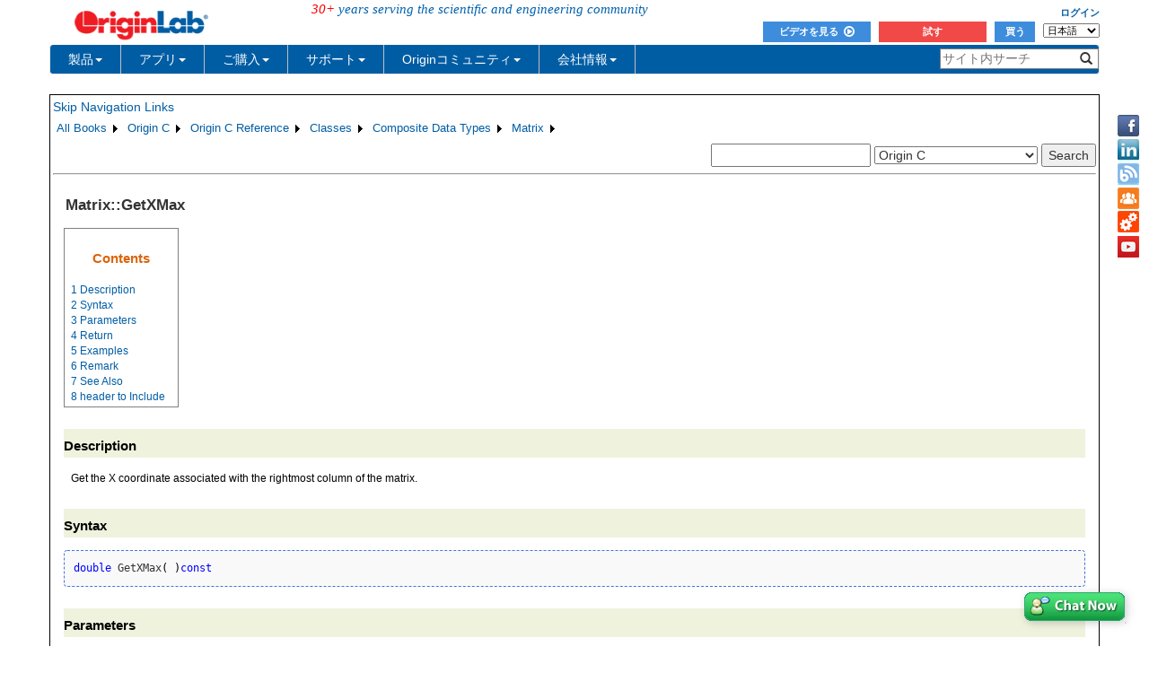

--- FILE ---
content_type: text/html; charset=utf-8
request_url: http://cloud.originlab.com/doc/ja/OriginC/ref/Matrix-GetXMax
body_size: 42849
content:


<!DOCTYPE html>

<html>
<head>

    <meta http-equiv="X-UA-Compatible" content="IE=edge" />
    <meta name="viewport" content="width=device-width, initial-scale=1" />
    <link rel="stylesheet" href="https://d2mvzyuse3lwjc.cloudfront.net/global/bootstrap/3.1.1/css/bootstrap.min.css?v=202407161109" />
    
    <link href="https://d2mvzyuse3lwjc.cloudfront.net/global/yamm/yamm.min.css?v=202407161109" rel="stylesheet" />
    <link href="https://d2mvzyuse3lwjc.cloudfront.net/global/originlab.min.css?v=202407161109" rel="stylesheet" />
    <link rel="stylesheet" href="https://cdnjs.cloudflare.com/ajax/libs/font-awesome/4.7.0/css/font-awesome.min.css?v=202407161109">

    <!-- IE8 support of HTML5 elements and media queries -->
    <!--[if lt IE 9]>
        <script src="https://oss.maxcdn.com/libs/html5shiv/3.7.0/html5shiv.js?v=202407161109"></script>
        <script src="https://oss.maxcdn.com/libs/respond.js/1.4.2/respond.min.js?v=202407161109"></script>
    <![endif]-->

    <script defer src="https://ajax.aspnetcdn.com/ajax/jquery/jquery-1.11.0.min.js?v=202407161109"></script>
    <script defer src="https://d2mvzyuse3lwjc.cloudfront.net/global/bootstrap/3.1.1/js/bootstrap.min.js?v=202407161109"></script>
    <script defer src="https://d2mvzyuse3lwjc.cloudfront.net/global/originlab.min.js?v=202407161109"></script>

    <script defer src='https://cdnjs.cloudflare.com/ajax/libs/mathjax/2.7.4/MathJax.js?config=TeX-MML-AM_CHTML' ></script>


    <link href="/global/OriginHTML.css" type="text/css" rel="stylesheet" />
<title>
	Help Online - Origin C - Matrix::GetXMax
</title></head>
<body>
    <form method="post" action="/doc/ja/OriginC/ref/Matrix-GetXMax" id="form1" class="container">
<input type="hidden" name="__VIEWSTATE" id="__VIEWSTATE" value="30apghFbDZnrYJPfbCWZOnZvm9rt0yHGFWEHq/fSwuWEBteE4UxMWcc2qkpDR8PyKtmS7GnelwzqFx0ik8vYHqE9BA8j4KYH2YNZFxu153DA/bD7v9hyyDLh6otui+s9uCVRrnVrOKnvmCk80+oPqSM1nxQp9R+oKdrKbcjpQ4gdW3WJZafj5iiPeFsnpuxBRvVdHvC6aiVJWkwfdbAAhzgtCCMkYtY3t0RNsO3kONLfZ8RqcO3xic56Y6R45pQKWfvnECqu83VzyU3ezLjChdFRRKsFVjPNVwa6L4rK/4AksHz2S1z8fhHncSOm2M//5tw4LmjiYtz5sSSiq80KNnV9Zx6MRj669XlWlyt09LPVhVt1V2dbdrN04K7/kHia3QWM39e/JUo7c8Pg/UXJyb1xWtEQIUuKqd1exMcgaqSxo5bMej7pv+PZ/G6ueOfmBqYX0f8F/GUsTvUp73vK0zSCDZ6TIjMQT+kwX8tDdtaSOeVfFogDp/htMmkoxC+ch8tNsKW0n4dI1JKPNV5f0KvJhXxox8S6+AUkURSVpxaWz2gn1E8IZOjlW/ZFb11g2qGlhXQMKpMK+r1Bj3YE33/FMhFDdO0E6Iwb8IfN7Jy3A8phXi0rXd4daUJu5cE7nNHGZ/yvN8bTytU9e+ab30EvRDg+lJKFUMpmr4MnbZOKxtDIp2GCwdcnAHAA/rvvrWmUculhIhUhjlhed1/onLyM2Ab3fmvkTTzOrMNOoVIAQ6jyCBc3tHNiHsZ/HrS/t4H8OOWp5uxEiKeVN442C0bP/whZ6kqZFDKzcPsNnRR9qUcYOhqgkFRs0sDBw4iQVFheght6VzOhCqJR4fZLNT/egwqKqjmnD/RE/e6Igim3P54bZk6FQdZfpLHle1VEHS2m7BVvNSI4GWfaxtwith6IWHSg6L/cPPqkEgVR07MfL/EJAuUEYlztCw+hFZ8f6ukYWITJHrkolFMAli5BACarg6YXs/e1NWQXM2qx7Cu6LSTTd8H1+friMjpBezkMa670vt/e7ZL1mftCr1hiCLSqu9v0l35KxY7rpjC5VIQ9T1zanQ2X0f8zxaqK8quKr35xMLa7rBWae0pMkppl6uuydekFrd58TESs4U7MesA8yaQJ6XmY13+iTTQz2ysSbKfA4pldMnG/s0y2sBiaut5KcK9pUzWgdeUtgtLKeHtHCDqW9lzYS0YOyM7RbOORNZpk6e4BknVjmeTT9OJM0fXLYVxkzP6V0rdottqBwbN9ZApjphRHlt1B4P6tB2dJLsAbPnrqr9Y1HtxZHvn0xRAJ1NS3Gdx/ES85hg/P6n1WK36F2pd/[base64]//dvHXixWfzFcZHlZFD0HNJqlzrk0MCAQ02MPtkoBWvyOPxOv0U+7D4D11HyQfu84gbwhVJi8Av84t4yMJkNptjv+g23eJwnwFVJbed/y9IlGj6iU0g1d+Bso5YE9gymk4wY3eXXq8sKUfe6TulmhUNr7Lpl3/d5TNU7UvBb8nIPpnTJkuQ2nxvZ2tY7HypA/W1n6vWpvOLVslNp+lYwrK4VaoFl5gStqNmTwheF1JHFo127X8B3M9DOKTXpi8ppp/Q2H3hwna/[base64]/bDRLPS4Im7rKW368s2xUCaRH+sjRYi+IyN3kb8JFjrD/G/TKJpcAt30+S1LEbvfdtkjIiCR6aJMdjmh4SQRK02OEQcI8YoHY6oGqYjZWmtsphNiV0WnzyZRnrzUcL7MmkxOeFjeaicpn2p9N2gOuYE8ktNKslVcp+rXSRx9ERyZOEL5dE+P2xi20796KazsZTN82gLPo0TPR/2Y5xqMa+l3c88HQWMIp0hmKTHNywIz7n245hMj+ZuLKeMSeuY0TDj5TJsyv/TjVYliP0NS03y8gtpC367j2hnrJhGqhHXER08cFU4fu6nXwzN3GVtdz3+cbIwMjUXDFPvi7YX1puJQ2jqb00+JYAbo1FEmCwsZ63Mnn+eCutgR5B1JPmYIQcmjbq+IGlRc6SExVOZXt86q1ByXu8p/o+rM3LA/0e40FAchCSMFllPP5SwTdIdykp+EDl7KoYos/aKkuonRhBNBCeUt8mssqROMMMp9qkWneLzVH+d/spENgAsL9eYiTao1Ix1IPfdYtf6D53X970ayDZYc84bDIQvy6jzmn5uj/0YqPSDekStc5XapAPhA8SU2VtcmuluIBe5iB4eUrLSrE5n6asotbD9cD84k0CGNTGi9qmuweZUvM82TcamPzMQd6UtXsSNvg/xrT+cx5bP619xPkAnU27sk0i6ZJBVykyjzHFd9quBugItrGlcdwdP9l2ZX0PzmdG/QIALvG55TblbPL0bKEk81CMBJokSlxEf+wfLJTV+kkrZbhVOAsG/lorqB/N/I2aLfPLRTGzkhHnatdSxwZEVF42/UR6zvmdTadYvDlvKvFc3CjDaQbnV9hm81ptD+36V0paJyJP3CtF+iOocUfGqW52JxM/[base64]/9xUcPjzThc8D9oM5Z97UO/8lwj9rp7YYuDhqiPRdabh772/bMjDXRzviJoMFDr9OgLatzPeNt5xIvQDedd94UwKXL4v7Lp1rtmJz8ibd29bcXqfvZ+Wkeyq2cRM2YCmoN7jFc//R/jhJs2OEKne226sUgDJKdAODkJw3LpxEY2zLFr5u2dguLpHxT3exHAhCpSoN6hDusEYfjfd6Rvn17B5QjO1e7jmRPmkcnu6cixS2N3n1mAQjad00Mj8AWqVNaXlXx43v/wmKYPri+YSCE0S//5dxR9iJfVkIhfKWYFSyzSYB0lIgKfq1qKpy60Di2tE2C8hGRl3uqM6M4Q3OYKq6i42jD6pk4qqrMt9I3fQXF9dZ4qKnbBCPxtxDaNFi3keTUNvBrdhTLDDChPpVkYrQ3yvqowHfvfXtPefkZnnwOyT5V/vRkipivwp5mY938MeQqZ22rdhFboxMZ0vVwfWMVR8Q+44PwW3HYWHJEC2NpsqByy780VmYaeXX1kfnxxz3BLR0pyrI/JVaUtw9fZBDLU9MgVtmVEvSgGCNgfNRd6XF81Q/K5kvnHylzgud+o8+sVfu8ozLvWFfP6tXDgKdBRUSJeYaIcd2yd6yfLCpvYkxquCDeC2ARGefu08xQcXEgzT/ha2tuXBLcNLahEWu1NZ9Fvv58uid+XYXQkrfYiUz50OHLAizcygg5xA9nxcSR5fTk1ub9kXPGQCItY/rm4Iwe+PGkMm7Kye6oO6IE6AqrzPlQ8TuynaZOzcLmgiGJh22x0umQumd9kpub7FEpNgWa+j8VucDM/Htue3F+OlRy/xqpo/WbabBojNS8ochuYdBuPWsR7ffhbTSHEm9pO5oIgtIM/prNBCZPBE73DHClIGZ+CS4NNgjfrAoI4R8GYwsBPoOAqWzOkLUBiQSbHLHosThff/54clMgrrh1vCkKoX5Dokq8E9uUHU94A/V6KtGkR6IEjwF7Vv5JSw/uKibxJL8dkDkYkxeOyhv7S/fKwspR/vieTgMP3wMkfspuIYVrFWcy4uWQxohZZz2oNYqil/NP2777mivmcR+ZIQp2Eb6qCBtUCg2Y00PPPWacIZ8P/PxLBw/heH7HDaQqz0d7MBJf6zGCiCHGBdSyTn0dqbcVjxd3aZJqBX48ggOTJvo4MRvVkcb39Ye6Z1wih/Jh7+7Pd3YqPFGUbxuWZxhw7yz6IbIFyHj/Ff396HF1lZoX9WNL+eHOv55WE/EHNLuS5nmyyU+VcOcxgzQig/pydSyTsf/jtGf8dZnmObUx50NKDDxg+TaZ6sbSWAAizO2kkeADibseaSlfzS8P3f9T9B5C7aBxQWQ+OUuigod4Rrj4i/c6DNQogFjHVuOStGcXsp3P9maL4V69LJQhv88Tz/kDbg85Tynk1mhE24EAy7RVJWvyBSgFJZrUb7iKffbCHTcK9272iCZeNuQfK7uKBHyavFikYAgPhL4vVlau5leyZ39wDqKORc6EWPQboG8gtzP9ba6oLfeiFAIuoLzM9t6JhKZ/yfdjQf3UAv7x34RFEp4ZGDiTv3Wm/o2AswV4K0gw4ozAazDzuNjndSUs2rkuzLRJgWGn1ik8C7x6QX/yPkcRHgWczLzsm0Fdi3lOnvtPPXDNP/EbLp2YTWRaO6OZLUjRPKgx+Pk+od1nPDWVK/zI/fgyZfyy6paaePXNslInIduw63Mah5pkliXSF4c8R0CN//DvmiRrpbWzGu8YF7R10b9cR5gLmqnJUJHfViqqn17ES874WKS+r9jk6TpHhN1Ek9lD+P9pkNJ8ArFm5u24QfVamNH+M9R2fRrUOSMk+++HR3CHvmDspqw9UyCwEhrc96/c2dSiFzWyhS77Qg7XcerJDbSPKu5YQrEJleXgfNTuP7VyVTyBeUoUbD5qVXX6FZWcUr3VpjCdTcQ0LvjKyU4iZ7fpPfrbOEU2/MNq03l1/y3uK8X+zBOFLZq6AcS2atKsvi1dHqDcClVjGpwf2fRMrHDWPoIcxgtGQcNJwgg3HFJXEnfCX8v/NAhnvO3nR+5Fb2KD9S1tyENrfMh6UYib+7Mxp7J89LprfIb1fwVnyAmqMIZcn4O4JdCoy5JFR1+JFjGDq+HAJAawCTbxP6H90L5jXMlZvbPCWjmE7Tf2AmpNUQOwp4dUFAr8vIh8pVXqeRUVPiLY06sQMJo5AFdTnHskwwX9UC4pxvMfIf+X/Ob7YlVIyiQc8u+rmZ9Hu+06BHRTxZK+gF9AD22Fk4XxruesqlmplKgLr4bVvdREbBVZsmMyPcNoWM+706R7TJX06/zAcU4ctbBoyqC0aAZHsoINr9yZYjCb3SVAlcZFNBCc4v+X6fNdqcxZqV3CAYG7j13QYaRB2vD0NCAkfl80BENf5r4ul4Ld6ZYDoL+qWHIuJeXfmebF8HlUw+ZqHEKGD7nLUEl6qlSb4GY3upIYFd+7a0zABLF/i2l6rL1+VoCKA2FsvXPxs282Cn2qktWYPW4dNEBk05ZyZmiHzLIqnrDBXJudnMstFy1pCBgW76gw/dP3UP8ty+z7BotaPR2s8jwj7vBThRNLvqe1mBg/Qut3CBuS9AQZ6fNsjvPg2/Xnn4zBdXhUzlnSbWJ8qJhAE3owjg6wdKub476h6tMfEyryQPj4jzOqkWKi7427c//YWbl2FhIeOE905VoEsZqrk22PBQhu3huvXIqclkiHcyd1eViQ/XzdPl4ft125qu6Ya2940P3xc1V2ug8d0CIRqDHsl/7FNr7KJzam+wU0BiA7kMoT7y0nI+kQXYcavj3L4/sCB2gqh31kafexg7mE2RuOQ52AoVqjUDxcKtugJ+pyi9LnWBrDizDzP6JEDPBzqq+OCRGnHpyhqRRdjPoGFmWFYPwb2lr+/DjjZfdqkYWu8X3HttQJJF7xhNo5/DDFAlQVvnkXaYo//sw3VNr/lgOk5G13crkYVa/ZBR6mHlJVzM8YDHYXMWrktTmtHanPL+pCc/KkXnS+o3VzVyUTvqy0ZStXIWd9d2MfRMPqIT300Cn+8LU8RCeOIMjae4dmcNQYdgSP6BauLkJWGeXuH0N/bGgJ2J5o+hRwqqIid9YSidtOg1F3Ju00UCaXqNiDOTL9XApMP6sCu9yPVhZD9UGTYK2fK9Xv10A8M89hcT7fpgRjbxdSZglT/zpKdichqlLYU+GprjhQjXZJnB9BErddZksfD6UTTT7te0cXY0sgCqLJQT5MKq+3QtufxUPCglDsv6yQ7XqJg+EFYtfMYCldImhcwLfXNPTtY1V28jEMyPQjY7EjR/Wjh0ESl9RrMhB214Q0UgGgL5RxJrKnYn/ohWglSm1RKQlJxYeo76HRACgZf40OqHa1QI3Vd5TzuTvxtsXX8PXhDfAYji/w4dkigk7m6ctsJUPb5yf2/z530JNcNiD9jdvz0Ny1PurTE8OUUXt4TEot6xHjXrHwTUQwhHq92Hpu5PAytwJQeyDNLYzQGTect1N7aCy1tCF0De1ocxNYrWjuOVPOns+JTjn02C62uKk3/P9M1ndtTBpzLL4p4iINFcnUiVorxw4SLBjzW3mvfb9DD2s0nq7dbfBewoMvwHHmQBKC/gMAaGklUwZtr7GRrT48wYl9Ov3HQEJA/3weYhvx/oKqnaVIk+wmQ4fh2bKCILh25vR38lD6VbdHqLW6ZXTagoeQWIf5xhwh7BiAgO/FSgZhWCjzJ7XAGWjWNTjbBIyXewFXPQM19Q3EjpKMeEr+2tbcWCqY0InKAtGnHo0a4ttj1Uxe1Rd/cqFXkMFJmDoQav6DGR0K4OO/Nj2XTEtNQdkDimbZ1PtqyPupZ9rD9M7LUiYordMynIZWYeduisBL67y/EXct8P01anfhCfdqxDMFvhfyBkZ9VpBZoN7f/ne+egKqu+wZBfqSIAwwfSPC8OR3pQpoPjzgUR/7AB1ADIaeVl1OZbYTkVeEYeMoQNiEH8nrB8TDekOosEf6rKnO19xgfTKk8nFy41lWuFKaE9Gl8GeBLTl8xq2j6Ie1m9daKinwUSz0azAFDfuhJIQX8RpYPTN/JYTVZl38h3qqyLOQfBA9HDVGHjzmUHiGA+cdsr4bnbHvQ4mintgY4EUDVYABq7tBWHefCcV6majV0j9pzNPsJPEtZecsLfAVIyRaWm7IC1e3bWa1rsPlJ3NXQbP98h/n0kriO2EQoFJl8/[base64]/eN9bUdyTIlGozWEAIE+U18dqA8AnYrK99VwTRvxAnLt0K6mHCsP2ednRA5DFx4LHf/JGPWqgfUedfPusRIwsVlEMOKGsRaYZ07jr72aO6xehj9gA9CImF7hButBve108TcmtvoQlOum7npSpTwI5D7gzipohPBf366qmhi8qxNQOLrDIFyvkfPzIYRwL4bXp67c6czwWgJB6o/WAS/VyYRzUy6Bj3cewg5f5rHZ5bPbM2kezVLdm4gYRiNlIDyHLvT0MYTo1Ejgqp9uK/B+OI7h9XgIQONnlnKrzTfxQjVBqq+hX+aN3gu4nq2n3GBq7YAIAY6smTOuW1oMvxL8SXHSbyxaYvvQgk1I93TNs7waAfrmyMJi6kToHDcYUbn99efJrqRQ8g/3hOmENAXG/4ECHV9DfN2hgQVeidgeChmVljyx1qYOd6S0MK7kZjyHKyUmZeHwUnOycQrO83iu6b/9Ij1klCE50AIdsyiNq4H2JIxA+kBQk89T/j6w4uav9hzEY3/[base64]/FMjYMXgQ445397ppl3bl6P2Dx9apnWdxuLoa2DC0R9afwoUhyMfLvEBr2YKi0c450w4JEBEYiUthp6Ur5xD4NV9EXoDgu7aI/8pILGNeP63T5Utq5A+O4fyAWCI0pjj2IxwVdRA/BGPqspq5pu73qRT3LsRKCkFsgF29z1chxq8zmkSQaucS1msoUEQm5u6JEtjzOF22PRLFyLSRqN0Scd4hwlyvA1KC0+JR0VykWmZSWmjQMD6Z+pxjAfotsbz85QKTS7jtWGggtecSxn0X+nYjn6A5O1VDt1qSpVv0z+QQ0exqNKGWKIxmrvAtr5Sh/NRHCZq1GeSUF6WosnvQfrXgi6+TnMznXEk2ZvQHDO+5vPxRuyELu+lpPsJGMXcV2LIXoHWKhadnTSZQE9kI7cSlTMfHX86dYWGdRw46vkZw/OAKUPeknUhkk+yjN+Geqvwtu/z+hwyXUMbiw+uZcjtjFCS+e7rRx/bgI9dH8P65jPTDwuYyO0UbmjuSzRKNgIQ1a7X/G8MhKvsIF9VPdNB1mcmsNA7lfDRbKUylUvH0mO09PfjsGNhNJMeXWINgZEqGhXGkEBZX7nVSGp4hfDSvciRXkknCDBSLu/0cLgFI9tgQaSOOXQ8F4EwU2TNNn/R/SNEpDa4tbd5VyfukgsX/FtYDV+h5LSv3Dr5PnZiA1DkETYc7mOwnX7NVUjECE2h8yyy7jZ93WFaYShpY4ZldohAH5N38UUlWLs7fSRZjIqsl/kU3oGL9NpBiGmQwYT52umbNHuzjMIwwVpOJ/[base64]/jmS6NlIwPDi1keksHKc0qFlQcpa5xG9s0zpjqgcAHi7M2swDDxeJxtU6PbFwDPcsnVOjIvTLLf7u8pMvltOqv6qQFzm2NumJmSpaz9JLsJ4wl+3yazvswZ/Y1qPCvEu6HX6fiwPyYn1P5S2/5FtIY9DDH4SqtQCwMVCxhIhbDnOxOfaw59F/DP+za2kedufTMD+0K5uG9IFdORSvLts0SWnGwYs4ksmD+A/WnEQTDR285ZWMvPOU+mC8LhCfBp+3haj2TqxSBq9jl687wHcPl8hgqhOIDOmVi6+RJPMpj87D5yo2Iq9ZjY0gNWY5Tj2fzJO+niZiLSwSCIeJjahwL/gLOfhnOFv4lS7/qKVzE+8HVq3y2YtjAR+dOfPbdM/AP0krUT9mq1t1PNqC+bC/eYlVcGixpwj9bMUVW6z3xQLGk5rLU284q01BEcM6FnggsiF7BuEa6vsFNlXE/URiM0f3TMpxshkiCsiAg8umRxpbVJUD2/MUKhMOOwVQILcL+Mxa8h1rrTO01qd4jRKHXKyhS/hr+brtXEcvk4fSPcfn0OPq7DeQtq9BEl02Z4qXjck//r/wyHrHG850NwyV5rhzNiYonbJgdBgXnE5Ix30ml9ZZ+Bpbs4eDA7xddMbP6dtPjUm7SF5Jek+QFuLVkUqiXD5Q92I4n7jurotQaSG4MIftNb+4e//44NfaOcjRVGS1A783rbYqQ9YDJOt3o4IHUfcGCJfSbteCt9T7Ge2bWq3nUVise7RdQqV1r33tfb1mfBIg2piTD17OsafceTRi3M3dBkA9Cf+Pe0L6Ij/5BT9dQyt1jS9kBqZTnIUiUXokgS2FqeF4TgriyQOdjDJV3G6tREfK8zvPbg+6lnCCaoS+7yvOeZhA7SVKxYtRqJ/5RGgb1d6rzf8+cB6SzUL0oXSl6WY0/dQosYCcNnmqpbri49nKBWVmuNUPuFJQ/Zsc04OC4aQTFjFikmeffgdyjZ1J3KrO+I2psj8+p1mSPeSPNHl33tuGmHcvtuHwNsCS+y0LiLMtYw8/x0pO6RkPmlGNpz9k+kfmDkq5NX5l/+pIQzu/RqHGILP1e+XMieRJ22GBTC2tT9iaEasn2pL1jR2nv9GwWm5HmVhE/zKCBlG99hCIWotyTVWdvO0Jn77d88RJOvVDCna/[base64]/RbaFE/Ef3MEjUsXIu9y3IuybUE3vpnNdJlY/MUSdReQ5UMwZS76JiayuxVVwegAFHPJKGWon2s91dW/0gtzp6VvQrBWw3ZNu77ZPO6mDakU/yY6b1SjLEpcLLLB1IusAZk+83MAKIQu4XZd59JCUXpl2qmGBnqpzyex1qfLOTjr7cfOt2r9Fw84wJU841KcbUPcaNm7PoiqeUYH7uJVS/N11I8t9qVKMEd6oFdA2Xek4pV7EyIEblOPI2PaA7w/PNFbY6OwvvRz553lP4xHketv9CWYiyumH4Yo2XFvdCE/Ph3McEVoMBD4z1kLALasKsSvOxs6YMcdT8eON0tQE3xRdvn7MM4llY1wvtaSx6OtHj6+XE8Qy2nrgNVe5phkdCxZ5FolQcRizfQkVKfNVQpUmNxd63aFXHqVutBcXMEmzB5zZeb1j1EqlXHudJflGOawn6W6VxZwoZEROkbcj4BZOrunxO02b/Np/MNhVUNHfURpEYyfqRe+YJlPusJDIlB/+1IEftFKHMns91B9s/KdziKFtwAr1btamAtJlraclj/Sst2P9/4c4BLuB6nm8OQ03kJeHQXDgYI7R9+C8yIse3tuXOjHc5zLjCC8YFes4cRuFXuecS1uFeMIxBljWe/fYMx8lGuXvHk4nSOJV3iwkhzylUMRVji8bA1aSQDC7f24Sfuyq0rU+PzYsWMAC7IP22R+0BMXG/yDxSjGgNUIDkD7L6GuEkcALG8k7/niINPTA8VhcXzdqNIZyqW8CS2pFlnVJ90JQjY7ZVIome0whm1YoV8Ixm0tHBfJPBX4Cnb+a9sSi6yDndoFBX5iLuylh/HVEF7Q+3XhBs3IymOw+8MZojJ36swMVbVPl35/B22lFlKg3X0bb5Ne2+ZAfzRdkQIQRsrBTziAzdYEN3h4B0Lypz20Wml7LduDuC5KKkcok0OFX5izIeBTiEl4CUDYrvWp1moXeGtO4+3PxiP3LUSX3N9KBLDfLyx/[base64]/gDF0ddplL7hsuHZ3f+rOzNxfayIY6Y0NUbfkXVbx2OoRmcpsB1/+vNLhKC0mLO3j8RIxUxECjKmTTu004IMLJ+0u+C96u2+TQFUlo8e00dIAj5JX9Kai7UhZ1G6iTb1elsMp5Ium5i/G1FOdjPJ0MoIa3kxr5DMitssjT+dvvUDgk7dRkYulSFr07fGDHlhKehi/bSdh7/Gu7xGHxrPMnjBkR2hsEkf6hH0RpgmRZaPKrVq+Fy7eyFx2T9hG+Mz+Za2e1DJQ3JyYhNAAGxUXBb9fZ4LHBNcwz5QG2rvh51o7d3kBZM7U/G6vXhmGS6yjSXC9/RyyN6lhlNLtSZlChSNkD8LKycIDJYwDUKyMu6ncQCX7swn8IkzQ+gBvYJ6i2QTKEL9XRG2El0C2tgchhA4HyE26DCBIM1ppS3ZO4ukxHLQlXN1RpgkO4plLtp83jT/dmWolm/GerfJqlbpshpM5SGLp7Vkz7iZIR2RkPEn3iM2cpEeJLTscESCtEY6t/[base64]/wP3ZSKth2JAas3RvmzcH6+3TESw32s0INNk9tDttgkmgRH5wa3NhVvryHQTgVw2rj9tnLfXmvo7k1pl11nccOF4wNmMUwAniaJ7Sm7yp6/Yw1RiTsTj6Mjv/d3bAHqpWpd3CZ+hf3o4kjZ5KN2JIvEw4XqYI8UhspvV8/Suqkhm532mlfwys98qR7QfRVqZn5xhoBksRVvXykZqKrg/dY5cwVw8VFnEiXeKaq5ksr0gbYCy+03MJ8ev1xHxy6A1SaZT6hHxDr5HoVO53bLoIYA9H85CUpyQeMP9nvYPj7tvEveWDOi8XBrnq7vFtR+/MpCRbEnVyPfBYlURCXAysaSKJVbCNgPgbJFYE2VOGYA95a+afrvbsl9WMxwPzkWEyucWPmGyFPdDdXkwBKqHlgrA3BWUfAasjwJQU14SXI4JSwAoyG5AT4kSPiSyD4BqLjuffmCKt5mZ+7OKbqlu3/YhqPuI7MtWyDVCkCWxEwM8P1jPlYq66EXJniUaJvVj2R/d2u8Zd+8Wsbq20Jz6WbnloA6+j5LbDCzFTClXZUZHypXrTx9d2cml2bMiTROcAfg1hM9FmU0godIpLYH0tF4sDcGXqhELW/N1jUD0oYCNE6Dl61pWLUnyhA2utrOITrFnix0pw+QwUYQpenqHlov32omugOOFisbwPajFCniuaP4qZwQiWyWXPtgZVWCArVUV0/gkB7XDKvFs8mpx4jiefXE7yTH/eaFAAqEw4CAKEv1x8Bx2eWDjZQHDFna9nE28mXb+tgoxvFE679k66PI57/qY3cDKiLuXEthtZW2HwIFN76QwZ4BdeEPWicbJkdslE9zMp8jE4ItxSqS/6RyVyUj2cEvwgfNAufByRmOcHlzpT/EmA5eV+2bG9ptgW01MCoEKfSL9V9ttncRSJuB9CEoUAk4XH0LJtN1Zdk8ckDFiVW3HRrpl0af1FFNm2NsRzAPUfIuhORjQmXWAQWQwrY40A+HWU/18HLZLMAkeJV2Nszx7LBgMapEHgfwLU9BhCiDM+9KILr7GJxujHHQjd4Z/ce0L8dJrQFm9AXyWKnbf1oUaQt9GYu+Kw9o7+gIFnZvZPbjfeOSQuqNV/[base64]/0pAdZ08mGVBV9WIOkAxsI3Km+lh0GSeAjZZV+3lQQ97E7p1tveZkec7JMqKB2QXKp8AooirWZNkg0ZEVq79qCWXQ5jCl15ZEYT2n5CeVVhGsuFrHXaCsBRvQ+7/iK6+L5SLVQcsMKOQlKP7DsFVCDUvSOk759moKzUm5+g6br5XnaO2ectj12EQ4/ISyWwNauQ+ECFeRoXNJK7h2hn7+04XiijU15QwDTj9o3njYn1TTX4ULZoGNvMtrgiL5bUvJuSKJOn4au7ZV4HB6hh6uVhtpDnEuwCVCWyJ1CaqAZe9tRDAQeSoPIkpD5P/tiKaQeiwI4rWph6NfuKsQDiV77NpUd5rzikdJt1OhPLZ/eiW+twk5h1Pec4V/AAPEMPFAMdE+Y6FOXN0F0jmsjFNptpoE7Bzjsaf6pz94rE62Ei5z1UfToRVuLFVb33voGd6SiLoj5cDy4+CjCeNlg/mWoaoM9nV0Y9kC16LGPsohawwbm8hMD9FyQm1ClyxtqRwj74nPRdMc0nHH0UxfJq4fmsTW9Nu9ASxSqF/+o311xRJWsnZsR4Q7/diUM3fqWMawZb+8U/mucJJ+1oLJ2nVRQMsSqziuaWMDr09wlWXR6tIqZeNpV7XcfKHvuxXCPDp1lsp1Ni/dgjU6pgOjGhdLMO+OlCzMBWGZrxZ/+t3brHVgkAuY4nozSjNJRuvu0SZCuEX2DHv/i7lWA2rCq+wV5Y8H3+XmTDZs0E5dP71fV2VnefyCxuLZ5q69XZha/i9wi9fe4QemaHJVJy3DlLdYOu+ih1//cqN9VqXBc8s8aQ7i/mLHPl7kPSy7I7qHXn7GoMI99YvOw2E6Bkz4wmabH/fcPLOJ3tVM9375xkTVMegjjgWoSjDmPaYGVAjkO6IN2PwPpEg2YtshFzCpTe2CS+rAa2iNcR2OWWo2w9OzO6N4lWWtI4zsRthPDonKNqY/ZvCWnmIgv7fcJbvVnqir3LPzjv6E2PZItJByY1z+Vj+xpMqYz6CY0mKJiQOIaVPv6jKrkUnCTJsyfTiOn/wCm4YydrYlOaMt/bby8lNVJsnUp+2WF4OkzeTcmGjlpK4UW8u8i/NYqfgsCHodkMYePFgMuWOVjLnf6UYifVDeBdVYMxgYHHtLVVoLHPWYYJiJwU0ZM+VdlIEkuBAN1MaE/VTd7G6t1f/4yZOv54RANlfHbOHYedvsyIQivrL5m3nV0vKCDDj2qgAy1wGMv2cvFc32FewugSv6m8OF85WdYDndVnZJJQcPvQRfmOpE8zXz6PxusasBjyeprbkxN2KbXQrM36uRSo3J3YX5Ly/Ax21vatS1HjMmnlYWDpzVdSfUEDq9e+19N+Jsw1HusULWOOZlnXuwvZw0dc2F2Q2Q+BpvN/[base64]/zl1xUx7rD3Ge3xhpawDqCPDc7eKKCkIzKUNZkELSiCWkdqYcKpHKs9BUZzYcdQe6XuRGirUNmLsS8Jsbk7vGls/x4z0ZiSlaqO5bjvieoMr+yByJfRidGhsIAf1FVBcsjW+SWotT1xOiYuTV/GE9f+Mr1fhzP35dKhNMgD2FCHIe5OUyY0NDDMjWaF1QCD28YFGUik0G7LgnizD1R5lvyR57JbzkkbPkY1+LpdZh2tzAl1JUr9yVQDjGPkb2f3f6kp1KBe5oiIllQZK9jaS8vo6MNmXJneRTnN0sER3mMvS8eyTJ2PDJcRzSeQjwAR/TtwXYazlzGhenB/qJc6DSQMaVz2yOsGRuNjVAprs9XEikXmpExEwg13SQf/nXIGcNQcoPeVM6VtG5PeJQm1R45bXzCHevlG+1p+6dO7y4bFMOHe0MmfwKNQbs5G+R0qai2iOOQ2+JT+5cPmDbKOW6BkLZGFTod6JcWGqjDf77w+vzZd31vAm5QwTfTUI3lk8O0Azm0eeV8YywXNrCAw5Z9RbYtWIYtUMf2pDC3lBCoQ/POMKsaegV5kbgJUyEX5NU2ZFb2UIbCOzEFi3tmEB+072DP2+YXTYfW9tADUGNHGV7Oe5IMeVq0yEWT/JczuSKeQ6KMracVvrvYbetu4i0jQE8zFNlM5qR2gDpJ35h2lpZsg7rU/bvYmYxq7nhmX/u5W/8IISklLCwCoVY9IPtxOre3sIV6s4L6NsTUi4b8KtAqWK+rgaXn/FBlAQCoEH5wY5DRy04MzcDa2RxV+9hAUWSfx9mZNAQzZw8akO5HT3U6qoJb1KuWrlBRLgTtqaioW/oDjdzTQ9+i8FBPw3KZcvL4stngc64Xy1+qr8JlXcA5lfCKv42CAeLfcbRlPDrNen/3CwPQp7w/wAtxdKyjE3KDjLNfWzVDrykYg5dGjzTaa75Uoiotm17yoyi3IHI7uuykh8fwJmqYZ+2IqnjlzGuADvRbcfTDOSh3uOmIVGpvznknPHoEp/WkDmrMzb7aHEED/bRmY3D3vON+FVfNlYub2BUXDFvQiue9SC1YkHdVXmKQwmCB9GmzKu/tdHSN0oqTj4M+sycuM2ofaIp6Nwj/xKyRDiZNrh38ik/039o4a2lo8i+vU4aD9yJygTwJB/OzpKobjyWEXk77VFHinInTAX3lyxVK7GvLmD1XMoT6hLXsbRKEjgSJg9tmRcPrJCihl0kwl3vm7XSXuaQyi3c7s6NZIRFVR8U5L5LyUaxt3JhweyDQCPxwxovwyfvhgU5EwxJ/fPzlwgpCQ0CZhTzeuUiWMI+/[base64]/ZFGkd25CyYBXCu8Igrt/bm4k7c5NBCMoBeLg5gBiwvDPa1ScXdPmdxV2hQx+oHggAOyAxXW3xWTxpRkGM3xjBqtmAYN8QdRZ7PuZrL7d3QH6tvY972MeZ2LeoMQy3iLBfkQXbd9b/bG+Fn9Rtt1gcIObFndXJ85Xflbh1f4rIBG6KTcfW/HOvqdr8PMWAc1h0K9hp8fpVbRJbuAHBP4nkYmv2krtOn15IPS1lhGpGBd2FzzlMJQfrddISQyRe30gzrAUTQiiiYrP69oA2KcAfYeRDXpG+/PSnt2mXyl9E4vzuQzyzR8RChfv1Yb9RmG6ei4tNCgEErS66qhu2zuBZ8MQdK1HTZopnskeZv/DxW408jNRQ/71zIwa55M0c4WMuUd3eWT/YoyPt1KzyygJoKnMXo2vjh4NlxbR2a7lWAsud4Ag6uk9I2kZit/BxqJb8lIeEenKWtS5/1PBIsngTMx20pPlc0lKIudv++HBe0BXWUd5uhmsruiMlgu5HkADHj2StKcPpAUEeUyI2D+46UWktqbNFUhrZO2Yftl+tyNkV+zkBBdLwCZpTQOrbKZnqu5S/sp0nMDHMAUz7X/I8qRxXPuszHdHvmWcL1E18jKDkyvkQjdGkD68k1nU6x4L/eiTxcO68orwUp2QrnMp9Pp/6NvqH1kwWXPmv/R1XhB9bIwmoU2rzBUJdybjlJkN+LnIjErcOix2fYgOM02YwP8OVEORDUlEepWirCJUt0Aau8a87DSQlthDeKCA/X4WApEbJ84XvZiEJbtQlDKqOy+bhc8/w5vQleVXmJ2UzaaqNTVt02vJA5hKEtGgUkpT/regVxRmV4KeqjkmRzGJa2Jo2Yy7HEMPNZhknD+D1oFRGm1KaiLsaEx7bQsJ2OE5nAo3n/MuaLDmTFJgoNfGRmVNhr+bnlpASlZZciBHNBQsk/2IrioR+5qE01Bw+MBiU95z6UXBZdYzJMvXk6g8//rKix+1b43DsFLLwuTLlksBw/mUfn7gKjQrQoD8sk4/b/GAq7jHM1wyRpa3jXalGI0OSWYrMCbQqdkQHGPdXhn8gW7aImj9kah3sEowMWf3bJiRGZ9XflTNv7qUJVcx0w5bY0v+fqHzwo8etuUEy3x13N9JqI/vv/[base64]/D7yRoEvgOBd8AqXBAdzJQPLe2+qBWnCxoP4RpYY2zE08Aiva0mqDkN4XQu2p8UlKrXLjHuuc/LkvTfCR2Il/d0nrG0PR8U39VimGWg4+M+ryZ4MXhV7jkb79n/lVNzVPNl5xJi4S58L2NTu4MhKO5SU9g/mlvds0o8mbKy1SyramRCbW3o9zilE2O/DracPUeiFKc9AQ97BHgGN41tz/CvQOl9gVLbG4pxnc/[base64]/0Xdhp4dLX3SoVXIGj8aYtlDJyjxupomv34xQ0KE8CPOuNHz6umeX6iE+89SeDE/NkoRQ55yeGSTXqV2VuSPbV3ki5CXYyn/duscRuv6PSiwFJ8wn13xpbN3v09tl0uZ8/Iky2jmeXLrrKlPzuXsiD6Tv3dXd1sEZ439UDO9oeHolCxjGAMWpLKTf1K65okqjCM+BRhSKVySdPMhdHnCzlot/gpx5rtg9zGGUIcH5IoHI4+5art8prJCeqhuKlQ19R51uh2vYANQeIJF6sBMsILrcVJeCzC0hSTQdqWaBD8ACJmJCo7Azxvx1G08KMD9fun6yq44x4DE3ekTpqEPTIbl/UoFajLExdAX0EihmMN7+rXxu+LlKUiZ6BJ+dnpWksIbw7o4kDV20hH9vXfZW2VMhdcHgDw80ZEIeab9s/9yZJCaYJDVbb2uI3oN6tS6msh1MkduCLrEADwpYtH6Y9TLWT+yUlrCTELUI8juWsFhrD8nm7XJ5KiDUC3yvXRZWS7u4ygcfos6yO7AtlVWiEIh4mBM3caOsMAadvcd1oPUrMVlEOKHC7Cs4/KSEzmbZiVxmFlQkpUf+21+3eMXAWl56dGOx7HmNcvTMsb9BdnDqFvDWnoe+q9knL38sNoN+8l50Nns3dm/K3wh98KZHb8yecdLJ1rRBzazL7OJ4TKjxpwP1mDw+GHztVVzuH4YahjbkpAVNeN/qIX4KkqR9uV4ftz0pH8SIcDRttRIO0qGMIIzWpk2SUSQFZJoPDWlkMc6Bv8ag+E+jNBCfpjvLkwLY5uA5hQYJsCCmq0eBcj0Tq+hkG7pkHJg5c0NmZba+wHnJQJG4br8J05nbyXWb/ply9GXcL7o6j8z6w8yK5QV+5BjNdjH4cg2hP603gz/Qr/5U7L46XTD51G3q+j4Qqtj7iTB7jD0qdG3As6+Rj02qpIX3H36/0rd/Gum6UJd6eP8hdO6HOf5ISgO8QLufDsrYHYF1WdAQq+MjaABFoDkOk50hZqd0B9ZYuR1ZwNa6GeB0Lj71rzb7i8+pqOUZ2Hp8sVuEQD+G/qeoVuOW2hqpUG4mny+IfowpXIJdaWPSu73/Z1UrdSYICzYQOjQBJNuliumQLA2VUfM9yhonzssbaEWf9yiePlLphaKYRZeTGnp2PfWcIeAylso3PIld9BaP/zp4ULp2MabCfJe4Xx6E2vBfs2qUt0vlpXS2oFnNfAH7BRiZj4nGa31ihV/AFHzRSuHSi58tAeXfChgAWwoAOywQbUIvQgji3GOO/UaWkqY32JJkSPJ4OCVQgFSOCT3zOUwjOramogmGDzLWWkWb3WBf8UZn7/C+7XGzSwcC5Gts3eE/ts0iNbaTo2J1XDQMsl9ykuEcBBcGSKVcLxCO6jKX8ShnCDqOOkFeu7eLBP5unlFhrQvPWJZVJN5UoG5IEUNsSHJNa2XmvKLiL/wCZSm0r3NR+g7EDK+gQ1t1ajcG9K/V37TCt9VORXue5wXT52C481IgcUt1fxqj+mymlpFx/Y0A+jZSRo2lED35AQcg8nA18ZxMFzaKEwnZhAogQfW26bsfZccno+LANV/Ncxvff1HK/9FaWi7c+xtPrv/xHcgDAAp01rMCB1WvyM2h3v3zrkD0n6uvkfthVmXWL9qkk0evD5FSVr9Wd4sMCgMLptltV99t7AgUDlkKjxjfVy5JXAJgRI1+tO0UDkCGkXAhuKC/geZPS0DsmGFyeI2Lj/[base64]/l1hIBzhUf+op/lDPPzoBFH9nUPPRHsDMymHMoIigMQDtdTg7X/qnAVTPkleAWGPW2XT+caew25ftewRZKG99tOgJkyhxic6/1OoPW1lD3UmNmxhOURaJy3P6XE18/O8aLgU35+tmU6d2lWK30AKCqjTbQMQlF1bj6+ZajUdkJzXOEwUKcrVG6U6eZR7qR+PSBxZvFTYGmCviufz7cuoDNEQZnUtXGLO1DRyQqIwkiND+zwp01ljF7CY91/UEN4zNW5EkDDiVAY0yRe/N+K2kjLHJWRkGotMcnPdCwlLbf1JAvwT1hlTMr1m1vEQISUxcfV3ll35VE4ptWqjTNVTiAj3YO1fX2aQu9OTq1jm/a+ZB/okHXUBW0zv0ONRCXXvAEP0V4cS3N4FUn4Z4znP3/6DJ+zFn//lvRl9yyz9zqk3HLGL5+IoL23S/qmc7UiCZr7PY+q5/uvuB53h6fbEzal5d4QB5V0mkmJv5/3GaaBtaOXF9oEIfOvR2GRrtJyE5hJZEZ4H1/ojXLRXY8waFKMcloAfbQmndxB1q7bRgP8JSkMTKLSbS+HkNiy+q741vZVK840juNGUTOLOBnXP0J30HuogQp4BcKuFOfTYhVA6Uhjngf87YfpGFD+cQnXHEzNK73uT5jl+WQZA8PAJ8TtikjwvcaNmKHmkX6ls0kO/vE7Z9nTychMEx6XU2xQGWBBKhqCy1XwE2wlOHblYBQpz3G3pNLs/n6xNHCyEffcZrK+Tm7Q78O1n+IgLQU15YiQIWovtPjJSarwQZgD5LvR7LPhldRjhZHDGeTGAI+Wn3Gx/SLwHLcqOZXqIA96sxqorh/DNcuGPgnuCVIaXGlAtQPbvrSiBAvufswfDyqpJn9x5mpLUZAmLjOER0D2dmu6TCCUc6kFBZhabTRB8nPwFz1qjUZmJWbgBqms3wr+WsT8zc9Of4NrVp9QGvV/FUrQnHmeFn9N9G2Qufl6nHXsV0mTm/m/ZjYrLaTYAeDA71YRJ5Ax79CKuz4wZbwL20T5rE3laXcYKzJrOis9jpjOwsGPFf2H35bCjd5AIZprkz8yMuL4GU7J0upaLMp9yYkVqHyv/qx7HDPDStj5MsnlF1ZC70PqrPg+UDp2vbbsiieon0zpCuCQJtUjFIv8pBpigeyI+HrXHhoRaK78KK9VtdpI7T53JtEThXFemfVXgBxt2OjS4vwrSSp2v1K1QdhLn+qdI9D5zaboQinRs021amTqAG6CCAuAS/OEsAaoupwUhtWYmSgdwoNLYTUsvWZrGuFlD3lZ2Vujmn+/4st9QJk7oWG7j4FyxXfgfgKinwhAkRRFLRnYJLeKcNEr75Xve033wRwrHESyocOBXsoJJ4ZpNQleHFiWIW8d/Hau/Jvra+b0FJznBVrZ8ggnVHn9l9orOWKpnmzy2Qkb1EMPtCTNYHArHaHLDfiB99y139hd/UPnYFL0L3sJ3Oyszv4131KROtNp+lL4OmkBz+BA3jr23GzcFC7c/Emvki8808h8YUuFp/pIbn0AJFTnLce5918h5QYX9djnW3J3ixYact6B9gQ/ktvu717vXDeUyoAmpcwjfk2nFcbUkdCboGHll3YtkNt6Q8g7Z8OsItqZ/puKfeS4rWfD+cfaDDg4GZDK6rrSwjHGIlItUA3/qonWrBERgZry73PKmVSFGb0LHCP7pmY9Bb2g+5pd8qb/Vxg2Nfmv3qu4mT/xzDRVK32uhmFUL0qYsIlxzRusUn2/Ra7+KEFOqGMT3OqakfRcVSiNwhYGcAVESKyYlAa7IdcBa2+nd978At/J1guATovVerdoUHn0yPYNlymny2V8QnFOxZVOO5dZEwnBUfYx8uj1XAJT14yCpU5mwx//FYvcEz0pJUs+0nojlkzgES9rm6CGxLJQQop/[base64]/9KEIrXsUZDRrMpmsRvNXYRqFM/DJmumNEr9HJGGnTeojbJ3UIIlFm4g90YW7U74US3iwVK3p6AQzJ4z12lIt3SoDQLShc7cZ7ux073Y0WzsbGXUhpOEKyapQ9yjm30E2Qf0KhypG5b3BCabOi43PBfXplB8aibIKkQ9SxjfpLU0iW1SouVkT2LywZz5qO9SWpuvB7FtH/DGgVRiota7aCJyLYRVTYoWk5UXBVQaWeivYuzvITN6JMfFg3BnTGWGBR6/21NZKcQuwbYDzeoDlltFJN7DjO3gb6guWlh1wT6WD3NupyHYQNvhwqE5z3Z5qLHg7HR/fyj4rW9IfFQV489Updjkxui7h1CWUP3kteoxAbSKftS6YiRq0Obo5ontCLjNjKqZtX0w+cbgPNXc3YNGLYu029APB7P2FcxfHDjPCfiWQRoonNATUKClRUED/AZCErld2hBrEq+EkpQaJORNxXUpypXg3kQvNcrFgrpCi4NV2v8QqkqdoJCC3yuts55Ev0KiXkpkkqP24A8DABKrD7ooRSbfN6lkg327rr9Nbdn88Y3zSffa4mb0PRQe2MVhCPLbmCKQ+2tacB/2NeBb9eX6ANue7EbVUYmc1s6iRgVmZSUw7Jz30jo69jlHcY0VkJ68YMGpjRUV7k9f3twkbrYvdJF7zuxOjsM6ZpXgzE9+0sMSQ4upmd+H1kt0VERgCFJJsTO0567QDx/tsjSVMJCwuuTXOxKeWQPqxS/RDchpXzSnktSrfnrhhZSfJmU/q268kU7HNp/0ckLwfXG0CSH3w6E1NiYoFEmR4EINS6bOMhCS8uotoPRWrmRt9y+7uubJykV4v+9v7UAFqoKggSVvJtgyHqXKq+eZySqCM6A7sOzQC+W6aK/VRZUVmbG5EXf5AurnD7RA9jicwcrPVGqPkNnJP8KhHzSdDnlA437cbijSHbTyvaFEJXmvebBBnP8ZyS6hW1hLmHw5VDQOZKT7JYB7HSyunCSakCWR9X5Umu3PuUuSucgYs9544IIqkKen6CvuFZRqQK4v/4F/46ViG/JcrYkLCirV+nbEFV+RfSxEZdteaBGWae579T/V610/[base64]/VBDj3LeYdpKoCP0qXOQZApgyxyb8V58zI0/eI0QuOckYtJ+9ywBSFAi4znKSqWqziUUsgy3wj+eHVneoIHgULPE7AyrSXVy7G8mJucu5QUtwdTq4nbLXYuGOjbO9ee6vVlPJoiifBJXM165CBsCvIaT63tzGryWTB9BEPRz17ZK2p1KJxyLNqkXVYOW+2yhNg+Dd/YzR1zunNyk9si3ckv9QXQIIw5F+q4RCvM2Oe7hfrkRul+cRyq7Io1E4hFZFaSZrL/nxVNir967TtRZl/2zYkwmgoz2fDnkVkfZOwZ9Vs8aDkEvTYNkOK3Ys870EDUhNI93SI9jlx6AaP2P3G0ZOg+lgAwj7LgL4kV+rBE1XLQIjSgiYEKDMLVvv4Xi5PPVfUrmAcSFDU8XVXw1dRMl2c1c8qArKs4p3zzid6HL8vP4JwzDqIsrIwx7NI8RFdLT91VyKa45siNLDiEy9aHgCPaF5/yLaHcZUyh839erAvillY1rdQyk9dj1ubgW67JNjJ2eupxR8fUFu4dENxJf3dqg0AXX/qsJlgke13iZ3chEWWiEQnsFKblujEYZJpUE+R4byB5TW9WLU6M+IzWog8Fr3oLIsJpSQWmEgbVnYWMVj4JtOvB7P+Wrkp73kxqkw/GWuXJbebNTol0UiG3jY7Tei427GGN8bd75wafvT5TyK8ya4aRPpsviTvCgDcdi077+jwQtWD4vJNQpM0debsCndU9JAkuauV8bruG5lSyQpOKh8Md1y4QfAbZK6H60YB+hpu2L2Mk5JQhdbD6/C34t6O7cLWwNraWqF/oKICh0yEjcL3jXGHilfB0onHwMsI6C4YpQaQxLY3P1o/C4IWdIzDWWdbnDIQFATl3VPJ8nzk48G/HIVJvAxEEFajp7+Um7VWNXktoz3Px5uFu0BjLfCD4s+g29N0vyEorVqeCyWtvRo1atP0DiBkIIRXEdt8AbSF6MYeZecUFwUuFbQmibj4hsUrmIXQsuWvxEyHyx+eVmqpYsKW3jXBc+6+zgdY4PDG1Ciom+reUarmHclvT7RMo/GrcrpeunmkbDMHwx4M6DkytPbJQVUsX1zqaJqUZxz9fX/gIHBpllksLwJRmZHre5iZSp+RbkBHPNZcg/lggsfhpEwI5gIsAw+w2bgpJu42warTck4LeJcBCi3kKhBnCprRcxa4G7kbOcHK4GiuBHzy3nUqyWnbksxOun7CANwxI/6Srk1cjjqdSAOoLFplCzo7EV+19bpL0u/KBxcT/wS6c7ag3jmM61zUL/3alUjLpRuHpgEDtbb6BC6UuaE3YbXJWqnr57eiorVPOfPCEw+BVbIk/[base64]/mLT1sh+I08tmgEjuk8n57Vj2v9IN9cn22PaHtvLF5hDwEw+12/Lc1ao27FpYs/rWdfG9JdTMT1bVIqq1VJMoPtkuxOHJfh0uXNzyUHfgeTGG3S+olrvBBvgKH54jjAzdhEmd3BaaH2hM+kolOMm7cryVvsJ9ICVyj/K2nNitY5Mpg/nyfEn+XP89JAfTIM04DSASxm1nVkZQHYq254apAUNFGhgYs05bdT0MBPwl56OjQpillJILioOEjWeNOZdX8AO7u1kBrrAcVLXy2SsS6BNVNYJq6SMwEwFpxPab6WWu7qs2AAhJgfoQn1jvlk7ZumxuouGZK7ECEu+OarME7Jv6bCmwa0TVwV+dFNn/r0lokherM711bXzprttUEKNDzuveXJqnca23kOKecCI5UsIV10YnOqwY+tjX1NLLrMK6sdNp6M31rpYunXRYBsd9M3H6cbCQY8QxJspqhA8oKrC4cr2QHIPsZGyEH0IaboQLd2YadXI1S8vkoJkEeaDv9JQvOpY04hHkssL9nLeZ/M+mQ7HuC2+VGgAcC6Z9g/lwEYzD/YBjWIxyat+kdPv+pgxv6/kl3DzRKVA4rDn8tfFwvgy8mGa58YVZZ6F7xFc9fhsBYJSPrqTUyJ03ti05O5MXiuh7OUWb7P/CWkBflIAjvBgTzGaCa9yrG7txVlyARoCYGBsKYBsrAofsLI008KuCEIHdvuG3o3Kj4WHqJGJAlm9Lkl/kYtm5p+XSfUYDbjet1PqJXXgc7zSHZ/yvB39ypf+36VJeIwzpYxztogo1lbnO/wyyTJlVZSpjvPT3NGiY0hGkIMF7aMLrLCUXNujQPMtM7xAiF1R7F00AYatwNjuTv3/l4oArsJtLY/luhZ2lf02jJxz9bcWbV0E7inWVocd76toi5+8sBFglHCIoKFp/PE00YLXbVFRuXUMV934oA5YYV7HM3juFZmcR8Gk97YImjxtfrx5sBaU0XdlR2H41/7q7JSsXlwMAfIE94Ywwo3D+FjY98r6hUPzYJMZ1vMgsWMc3UzJUh1Q7Qgn7DEU/XQ2nhERfeK8MtPBk8YCfKvEK8Oe2I6y6sSl/yVJphjB6lvyVQCrbBbNrj8XmsWQEnLu3EWzyBzq6F603OkVXx3yxCxniUqAY7WMuG8idT9zaKEvDKtJBMl1SkEu7KbQpx/hBywbH0lOxgeEPdwAc1xyKhp4+XXZCtTrWKY3L9ai+W3FRW4zLTGKQGtVpgjolZPLhty4BJKlIGKz5Kansx7Magp23HpKwpv33lsbOXbpx7TxV5JqhZqsCowAHd84vI3trVxScriFAFcOBVNMK7bm8EgkEVkalRO+zTMtPxFzt7EOEv4ell3KlkINRjuvpuBetYkEV5/IdwxVejdXXYHfOfTOoNQC6p7ZL8x6htrXtc7z0VM+00cboKmq7os2P9jOxWcAHNWMfgkL6K/Px9o9umeGjR44UXzlJWRAbMpj4oDux9yHwlbAafTBl62DQmHeTKvF2AMONeWV1nOUvds9FeMkBC46WUpwJA0z8kSisk4j4WXZgwZ9jaYWxRHgE/r7NB6PBRyk8GvEanQA++8tshDv91IIcabcBASYf++oMItA3UrCOTlsO+zgUCIGvUu+kPKwjJWJ0dNSmM3e5vvjQqRujB/KariJ+YwqforLe6/XeAKFQJ00AwmfJ/AIyllLjz4IBaK/u90PAozSSlxGMJ9wA0irKGXZCq/mEYywDhXiyIlnzgzMvDLitJ56tYpPqhhsSDBd8okwLgwlNIJZEk+NfGecYaeGu6ptjr3k46ISm2HGM6baviSlaPBYaycBWa3xH2x7dKmfuMqsiIK3IJ/CdFfSxTsUsY2qOBnCo4BgNveFxGEbYneNCR7RAAD31BsbPTtYpd3KKk6G9v7a1JqRO2jv/kBxabIwDPoJg3lMpCgMAphO8gYG1ZWKbHNenPiTApDnwDpjxUI+teh/7u3Q01yxou+VK2wNeuHOGE6gH03cuzrm4OcLwlAjqZAlakSe5gqkcKcnaZ2pylPs6fGJy3sHTlhpyFdKcI00NBfxnmzfJXjw41CeGpRM4K8I53xGNz5s1RLtskv/059Q3JuWGndVXte/[base64]/BAkSaF7oHbwpNknUrRplYHsXPOYzT/LIIqtnJYfztIQXWevWSczE0S8q0n6fAHnodpEPKpzPxRYMbTZ6iyBSxbm/k02RrDmE9mWg6GsiL+COkcvYbUJWof3XFCfu0Aofgr9bk+ujv+T2F4Qym88Gsu9NuSIbizDbUwf0DMJEk2tjut/34QKsm6JvcON0/[base64]/F//834iywOmYvba3hoBSg7Pwr6rA93JPDq0QRuuY9ZlxtNuzNIQltjvZWQthuL0mhJIWSh+3VGxl1lvya2TUZh/4mE34PtrOXxCs4cTMDbNyPl8eG/[base64]/6ch/X1V71fzBpU/kbKoU+z3JfOkTQx9C01o9m88vMu9AG5BzpVOhk2aFcF362fjFrZRk42Dh1r9w20tKWj47NwdBa9BPeGlUu6BUUDD+Mz7vXhAm6pdIxJc8CQzG36h/Yu3jqcTRaCgz65ZJKonTrsB7IB+OX+OhJrqg2B69BcYSWgcUxC5tugde3lxJnSfAy9X5AOYbq031qi3SH5T2m8SHrLUFeiRs/Zu6tWB2s+kZXSfVHqZ/pwzM0XRfL3II3CWYW/3he1rMonb14vbElJZ9HyPrACkSv9hjrKq2OjKW24pFxaYV7EUBMesrKCZhtO3hL/3r43Qzzq7sz+dGJN58FUjXZs23kf2O5S0Vdi6D6zZ0TxyTGLFE55vzWZcoooA8fCsF0wzubB+x2+VPCfGo9ZE5z2zlaab4u64/vvssIZ7pJPF8rTFju79Q5s4z0X6FLTFH7WB22+mSK9O7E3JYB7yE577tqG3U0E0OkkZe33VEWQVyEwyFB1ovDOxdmOLfHmY3Pf+JQFjJgNqnjKuhoI7WBtROIylEKZ05vfeDJpTP+yCkkZOETUKqE1o7b0QNw+s3OzoRXk/tDWCDtb0uF+zxqnUPAG/yKSGbSVqjWbx6g9W2qK3foc4HE8GFP8kLyjFku/89NKAktPlcDaSShNjJtTz/1iLZoDtTswpOGnUbwNO/PpwlTLgqCbR6LB6JS/ujb6NOKoy4J8+Do1M+jH5IdMLfPhF1QvdxIws22X2BsoJJwccDMFirof4opwUJmftxs7JMyAHDkqNen37ZGqEQACr/REKifotO/inTkHmXY8ctw1lGUmzDVuVupQaOM0R8MMY3zgrlfo686QjrBFcfm4B5OVBW0YJ7AWNYNwuHL+gYtKtK1stcaXNmpnE/DWqtmofSCOmU2an3QraJVKooOazj4whztJcLw3MDu28NQkDkfU33SYgrW14kglPwLE5teBXwb0Tmvw5P2jsmHw2+SNA/e427t5Fh+0GNYNiOSfXDq+u576il+S5imSNVdMyl4Xtp8Iirq3vOXyQx9fMsikosvk9VVVJ3fzcJFHj0I3rivegwUKekQAX13/bBa6ZQz1bdGm86vYKBoDYLot+GLq5/0+oS7x4XQO9P1APXsoKEXKzU82x0KFrbedCmMsdOx+ck3qhrmkJe5QSaRen+c06NCzlMVmocwP+6mJTYl/rBWGJE0bUSM526iuXycrYvFBVBk+KgqfoOtDpFOQpC0dq3fC6y/FGNXp7YNh3kyTQcmdQSkY9bh/bljFOUUs2diB5ycArsefrvbqmuF8p0VqTgCtQAcsZ3ku1SIY/5oNFcrvhANsU0QuLr5CzLapXXMuNUbGaWFViIXoiKbEOC4KD50604yH+VaFyI/V550j09Yy3OZYBX2xpDwxao02FbYESU5Ref0nfUpDG7h/oi0/wSbKKNoMyvHs+fooqAjdKCdMXuHxaLwD9yy/OXlSrKW0sFWkOqum1+FQ5Up3ZYcNkycNbDTFbKWIGyQAn8lD0T8vP8rui6Dc3rZ4jbpxJ7pYziIzPJWFaa6mPfMVW1AfECZ0zdUU97jeBkIT8Kk1dSpBT/0UnJhzKKIizXWIutME4ZcDbKjJDkseaE6Ek2ip6kOtkVK2JBpAsuiIcRvhFQwUuJrBnxMWgEZPQ7QdHVvK6FojmUCoTbiKkCHXlatUb/UTQfNCrJK5umf7QDfGFeIBHEbDBq4Q3AP+/S74Xq5qUnSWJaePS8sZOFGwN7c8ceDx5NbZrbCd63gWCb/FfuuQESsscxZp5YJg8/[base64]/Hd9blnS6VzGQ43ra8608IU2j1hbc8KQW9PUlR+sMQS2vQ+Z9zLTC05MHJ1VHTZAK7zIlCJOY0CU/3l9b29lvNDsuciZadKWMr46RftMQGRUm5DZ9MPkxR1k3XAuTOYM2/[base64]/CgxuXegNBb+uMb/3yWu1cBC101+o6zofcKyf4DKK/f+EgZJxmWlor+UV3CKYc7tM43rvt+GsG76VnQN3SuMGiIqsSdHb/A5Ox2Ui4nnQ3OCv4VoUdizDxlyvNkBicQbALs8UTkEXHVPKXO8rxer/0fahv4PAJAFf3V3rkO8hR/49+aGl2eptL4BtngGEhXqyUrRi5KxXWVc1VlHTWuwPflVtoSMk56cK+K5i8A/w5PgJL0k4hEIqcrB+ZtGN/7YKnwyJ9qSJKndhOTIC2IopUrK4pHQe4hwcSjuqLA9ZlAbjQEIxrTBFobszW23OdBbmJ9QRtF7Ay3QcKQ7qh/0OeGhyYC+kz7+OUD43OyhLu64jtRs5pKUDTvqwFKZKMOVhA2DmGQqhltDXfSNJ2e2vHosmtftEuqwjBH0KBun3Ujlyac9of560GxJWKVcYxIei30BncNxBjfg3yEM4H2yMZk6u5MPlSTh/4Wj4WKdDhQcssGeA7j9PBlnTi8XHGDhzmJ0/Wn5ptmg6+KAWuIsMf73t8JCE7FYStuEgW0HtseDAaCxV5y69guVS4pycyyILu6C5CTUMGKhghkNwvVQ5RdXi+a7rT9OdM+60unrqrQeSz67s" />


<script src="https://ajax.aspnetcdn.com/ajax/4.6/1/Menu.js" type="text/javascript"></script>
<script src="https://ajax.aspnetcdn.com/ajax/4.6/1/MicrosoftAjax.js" type="text/javascript"></script>
<script type="text/javascript">
//<![CDATA[
(window.Sys && Sys._Application && Sys.Observer)||document.write('<script type="text/javascript" src="/ScriptResource.axd?d=NJmAwtEo3Ipnlaxl6CMhvspp9XYI2bo9UgM5-N6hZA3Piy-m9T8lQgcFz-lExhNJPRL60fHHPZBDiOoCdoNQWoiG07q_EZqtkU-QI60QztxuckD9qCis3FgiftvPym88Cu-DTUSwTq4TNS2NV-nwjBWeRPOD5S51wVAvS6EPmI01&t=13798092"><\/script>');//]]>
</script>

<input type="hidden" name="__VIEWSTATEGENERATOR" id="__VIEWSTATEGENERATOR" value="EBA7827C" />
<input type="hidden" name="__EVENTVALIDATION" id="__EVENTVALIDATION" value="qGTFUQD6DuBRsX6OWmGi0d73R+XtEPGkhkM+8drf5t3nkUX5n01cawokxDT16C4OZbDPA0dA3EVL6YdbCwOxbhvWW9VjR0cdOIBu1gOUMuBMNCT5ITw6y9bopb1X8zeFQtCDEy/NgQfR01roMZ+OsLrhoH8vFTw0/54csqALW1nJZyck1YW3Tb9F4v8kagzlPSSW7XqP2+pQLLsZMIDz0rcA8zdeyykbw9abdSw6KHddgqDBenpe3/0EWSi++puUh8h0LAWpfHzuHf2rQ1lua8tA6k2Qd+ZKJolpoS5OM3d2wSTd5Bmyp/wPwdJodvKmagRg2+wPP/gPFtmHXq8Amu1RAWouVJqO53yaXKZcI0WuiximvIAPTrEiMYXpNjSCD4eZCyuOF02OPs7GKgY43iFRn3XxiLXlifkuMLLYK+lub6C0WrSXP4+DMOfhxOZl9/5uwYyn6P4DScVpBRmpekFo2GN4DwnOzLNXa4OSNX75vwYmgZK6HMCaPM3ODcgUQvmXNJg/9A8sMY5fCnmHc/kjHzWddbWucbgnOw7ItAWt4DAq2mG/ocVMLWHFlvQw6wagqyeFjMUH8CnrOMqb2pSNkOa60y7hdtty5gnyYuRHmhB3vdyasLgZxl26V/sqYQ0Azix6fa0Yj4mPEO8XZ1lFBrFKfaghG/5giWQCjNKG8/XXsAWPpg3JHysrysuymLQgF7dDh+woavxFpzSdsVyc1X7V/BAlZCDQIV4CsqY80p3XoFUYNp/EYT41fwjTkvlm1y9XMbWAcmjuFcQSbHbovR/XKErgTfp58zX1TXE=" />
        <div class="row" id="header">
            
<!--googleoff: snippet-->
<div class="back-to-top">
	<a href="#top">
        <!--googleoff: snippet-->
        <img src="https://d2mvzyuse3lwjc.cloudfront.net/www/products/images/back-to-the-top-iconv3.png" alt="Back to Top" title="Back to Top" height="40px">
        <!--googleon: snippet-->
	</a>
</div>

<div id="contactIcons-side" class="contactIcons hidden-sm hidden-xs">
    <ul>
        <li><a title="Facebook" href="/www/out.aspx?i=Facebook" class="facebook" target="_blank"></a></li>
        <li><a title="LinkedIn" href="/www/out.aspx?i=LinkedIn" class="linkedIn" target="_blank"></a></li>
        <li><a title="Blog" href="https://blog.originlab.com" class="blog" target="_blank"></a></li>
        <li><a title="Forum" href="/forum" class="forum" target="_blank"></a></li>
        <li><a title="File Exchange" href="/fileExchange" class="fileExchange" target="_blank"></a></li>
        <li><a id="Header1_HyperLinkVideo" class="videoTutorial" title="Youtube" href="https://www.youtube.com/user/TheOriginlab" target="_blank"></a></li>
    </ul>
</div>
<div class="container">
<div id="Header1_PanelHeaderControls" class="row fixedTop">
	
    <div id="headerUpper" class="row">
        <div class="col-xs-4 col-sm-7">
            <div class="row">
            <div class="col-sm-5">
                <a href="/" style="border: none;">
                <!--googleoff: snippet-->
                <img src="https://d2mvzyuse3lwjc.cloudfront.net/images/header_logo.png" width="180px" border="0" alt="OriginLab Corporation - Data Analysis and Graphing Software - 2D graphs, 3D graphs, Contour Plots, Statistical Charts, Data Exploration, Statistics, Curve Fitting, Signal Processing, and Peak Analysis">
                <!--googleon: snippet-->
                </a>
            &nbsp;&nbsp;&nbsp;&nbsp;&nbsp;</div>
            <div class="col-sm-7">
                <span id="originlabServe" class="hidden-xs" style="margin-top:20%;"><em style="color: red">30+</em> years serving the scientific and engineering community</span>
            </div>
            </div>
        
        
        </div>
        <div id="headerUpperRight" class="col-xs-5 hidden-xs">
            <span class="login">
                
                
                
                
                
                
                
                &nbsp;
                <a id="Header1_HyperLinkProfilePage" class="login"></a>
                &nbsp;
                <a id="Header1_HyperLinkLogin" class="login" href="/restricted/login.aspx?ReturnUrl=/restricted/">ログイン </a></span>
            <br />
            <span class="login" style="padding: 2px 0;">
                <style>
        .login .headerButton {
            color: #fff !important;
            background-color: #3e8ddd;
            display: inline-block;
            vertical-align: middle;
            width: 45px;
            height: 23px;
            text-align: center;
            margin-right: 6px;
            line-height: 22px;
        }

            .login .headerButton:hover {
                color: #fff;
                background-color: #1c60a4;
            }
    </style>
    <a class="headerButton" style="width: 120px;" href="/videos">ビデオを見る&nbsp; <i class="fa fa-play-circle-o fa-lg" aria-hidden="true"></i></a>
    <a class="headerButton1" href="/index.aspx?go=Downloads/OriginEvaluation">試す</a>    
    <a class="headerButton" href="https://www.lightstone.co.jp/">買う</a>
                

            </span>
            <select name="ctl00$Header1$LanguageDropdown$LanguageSwitch" id="Header1_LanguageDropdown_LanguageSwitch" class="HeaderIcons">
		<option value="en">English</option>
		<option selected="selected" value="ja">日本語</option>
		<option value="de">Deutsch</option>

	</select>
      </div>
        <button type="button" class="navbar-toggle visible-xs" data-toggle="collapse" data-target="#headerNavbar"
                 style="border: 1px solid #9dc3e6; float: right;">
            <span class="sr-only">Toggle navigation</span>
            <span class="icon-bar"></span>
            <span class="icon-bar"></span>
            <span class="icon-bar"></span>
        </button>
        <div class="form-group search-controls visible-xs">
            <div class="input-group">
                <input name="ctl00$Header1$TxbSearch_xs" type="text" id="Header1_TxbSearch_xs" class="form-control" placeholder="サイト内サーチ" onfocus="clearText(this)" />
                <span class="input-group-btn">
                    <button onclick="__doPostBack('ctl00$Header1$BtnSearch_xs','')" id="Header1_BtnSearch_xs" class="btn btn-default">
                        <span class="glyphicon glyphicon-search"></span>
                    </button>
                    
                </span>
            </div>
        </div>
    </div>
    <div id="headerNavbar" class="navbar navbar-default yamm collapse navbar-collapse row" role="navigation">
        <ul class="nav navbar-nav">
  <!-- Classic list -->
  <li class="dropdown">
    <a href="/index.aspx?go=PURCHASE/LicensingOptions" data-toggle="dropdown" class="dropdown-toggle yamm-mainMenu">
      製品<b class="caret"></b>
    </a>
    <ul class="dropdown-menu">
      <li>
        <!-- Content container to add padding -->
        <div class="yamm-content" style="width:850px">
          <div class="row">
            <ul class="col-sm-3 list-unstyled">
              <li class="yamm-firstHead">製品</li>
              <li>
                <a href="/index.aspx?go=PRODUCTS/Origin">Origin</a>
              </li>
              <li>
                <a href="/index.aspx?go=PRODUCTS/OriginPro">OriginPro</a>
              </li>
              <li>
                <a href="/viewer/">無料Originビューアー</a>
              </li>
              <li>
                <hr class="yamm-dashhr" />
              </li>
              <li class="yamm-additionalLink">
                <a href="/index.aspx?go=PRODUCTS">全製品</a>
              </li>
              <li class="yamm-additionalLink">
                <a href="/index.aspx?go=PRODUCTS&PID=1834">OriginとOriginProの比較</a>
              </li>
              <li class="yamm-additionalLink">
                <a href="/Newst">最新バージョンの新機能</a>
              </li>
              <li class="yamm-additionalLink">
                <a href="/index.aspx?go=Downloads/BrochuresAndInfoSheets">製品資料</a>
              </li>
            </ul>
            <ul class="col-sm-3 list-unstyled">
              <li class="yamm-firstHead">ショーケース</li>
              <li>
                <a href="/index.aspx?go=SOLUTIONS/Applications">アプリケーション</a>
              </li>
              <li>
                <a href="/index.aspx?go=Solutions/CaseStudies">ケーススタディ</a>
              </li>
              <li>
                <hr class="yamm-dashhr" />
              </li>
              <li>
                <a href="/www/products/graphgallery.aspx">グラフギャラリー</a>
              </li>
              <li>
                <a href="/animation">アニメーション・ギャラリー</a>
              </li>
              <li>
                <a href="/3dfunctions">3D関数ギャラリー</a>
              </li>
            </ul>
            <ul class="col-sm-3 list-unstyled">
              <li class="yamm-firstHead">Originの機能</li>
              <li>
                <a href="/index.aspx?go=Products/Origin/Graphing">2D&3D グラフ作成</a>
              </li>
              <li>
                <a href="/index.aspx?go=Products/Origin/DataAnalysis/PeakAnalysis">ピーク分析</a>
              </li>
              <li>
                <a href="/index.aspx?go=Products/Origin/DataAnalysis/CurveFitting">曲線フィット</a>
              </li>
              <li>
                <a href="/index.aspx?go=Products/Origin/Statistics">統計処理</a>
              </li>
              <li>
                <a href="/index.aspx?go=Products/Origin/DataAnalysis/SignalProcessing">信号処理</a>
              </li>
              <li>
                <hr class="yamm-dashhr" />
              </li>
              <li class="yamm-additionalLink">
                <a href="/index.aspx?go=Products/Origin&PID=1029">各バージョンの主要機能</a>
              </li>
            </ul>
            <ul class="col-sm-3 list-unstyled">
              <li class="yamm-firstHead">ライセンス形態</li>
              <li>
                <a href="/index.aspx?go=PURCHASE/LicensingOptions">ライセンスファイル(ノードロック固定シート)</a>
              </li>
              <li>
                <a href="/index.aspx?go=PURCHASE/LicensingOptions">FLEXnetネットワークライセンス(同時起動)</a>
              </li>
              <li>
                <a href="/index.aspx?go=PURCHASE/LicensingOptions">ハードウェアキー</a>
              </li>
              <li>
                <hr class="yamm-dashhr" />
              </li>
              <li class="yamm-additionalLink">
                <a href="/index.aspx?go=Purchase%2fPricingAndOrdering&pid=943">アカデミック</a>
              </li>
              <li class="yamm-thirdHead">
                <a href="/index.aspx?go=PRODUCTS/OriginStudentVersion">
                  <i>学生版</i>
                </a>
              </li>
              <li class="yamm-additionalLink">
                <a href="/index.aspx?go=Purchase/LicensingOptions&pid=941">一般企業/個人</a>
              </li>
              <li class="yamm-additionalLink">
                <a href="/index.aspx?go=Purchase/LicensingOptions&pid=1005">政府機関</a>
              </li>
            </ul>
          </div>
          <div>
            <hr class="yamm-solidhr" />
          </div>
          <div class="row pro-botm">
            <ul class="col-sm-3 list-unstyled yamm-additionalLink">
              <li>
                <a href="/index.aspx?go=Company&pid=2050">OriginLabが選択される訳</a>
              </li>
              <li>
                <a href="/index.aspx?go=Company/WhoIsUsingOrigin">Originのユーザー</a>
              </li>
              <li>
                <a href="/index.aspx?go=Products&pid=1202">Originに対するユーザ評</a>
              </li>
              <li>
                <a href="/index.aspx?go=Company/NewsAndEvents/Reviews">レビュー記事</a>
              </li>
            </ul>
            <ul class="col-sm-2 list-unstyled yamm-additionalLink" style="width:17%">
              <li>
                <a href="https://store.originlab.com/store/Default.aspx?CategoryID=0">オンライン・ストア</a>
              </li>
              <li>
                <a href="/index.aspx?go=PURCHASE/PricingAndOrdering">見積もり/発注</a>
              </li>
              <li>
                <a href="/index.aspx?go=Company/Distributors">世界のOrigin販売店</a>
              </li>
            </ul>
            <ul class="col-sm-3 list-unstyled" style="width:21%">
              <li>
                <a href="/index.aspx?go=DOWNLOADS/OriginEvaluation">
                  <img src="/img/download icon_j.png" alt="21日間有効の評価版ダウンロード" />
                </a>
              </li>
            </ul>
            <ul class="col-sm-2 list-unstyled">
              <li>
                <a href="https://www.originlab.com/brochure/">
                  <img src="//d2mvzyuse3lwjc.cloudfront.net/img/brochure icon_J.png" alt="" />
                </a>
              </li>
            </ul>
            <ul class="col-sm-2 list-unstyled">
              <li>
                <a href="/index.aspx?go=Support/DocumentationAndHelpCenter/Installation/RunOriginonaMac">
                  <img alt="Brochure" src="//d2mvzyuse3lwjc.cloudfront.net/img/Running_Origin_on_Mac_icon_jp.png">
                                </a>
              </li>
            </ul>
          </div>
        </div>
      </li>
    </ul>
  </li>
  <li class="dropdown">
    <a href="/fileExchange/" data-toggle="dropdown" class="dropdown-toggle yamm-mainMenu">
      アプリ<b class="caret"></b>
    </a>
    <ul class="dropdown-menu">
      <li>
        <!-- Content container to add padding -->
        <div class="yamm-content" style="width: 850px">
          <div class="row">
            <ul class="col-sm-2 list-unstyled" style="padding-right:0px">
              <li class="yamm-firstHead">Data Import</li>
              <li>
                <a href="/fileExchange/details.aspx?fid=508">CSV Connector</a>
              </li>
              <li>
                <a href="/fileExchange/details.aspx?fid=530">Excel Connector</a>
              </li>
              <li>
                <a href="/fileExchange/details.aspx?fid=513">MATLAB Connector</a>
              </li>
              <li>
                <a href="/fileExchange/details.aspx?fid=525">XML Connector</a>
              </li>
              <li>
                <a href="/fileExchange/details.aspx?fid=539">LeCroy Connector</a>
              </li>
              <li>
                <a href="/fileExchange/details.aspx?fid=287">Agilent MS</a>
              </li>
              <li>
                <a href="/fileExchange/details.aspx?fid=294">Tektronix WFM</a>
              </li>
              <li>
                <a href="/fileExchange/details.aspx?fid=344">Google Map</a>
              </li>
              <li>
                <a href="/fileExchange/details.aspx?fid=629">N42 Connector</a>
              </li>
              <li>
                <a href="/Fileexchange/index.aspx?t=App&v2=NULL&o=UpdateOnDESC&s=importing">More...</a>
              </li>
            </ul>
            <ul class="col-sm-2 list-unstyled" style="padding-right:0px">
              <li class="yamm-firstHead">Graphing</li>
              <li>
                <a href="/fileExchange/details.aspx?fid=445">Graph Maker</a>
              </li>
              <li>
                <a href="/fileExchange/details.aspx?fid=390">Paired Comparison Plot</a>
              </li>
              <li>
                <a href="/fileExchange/details.aspx?fid=324">Manhattan Plot</a>
              </li>
              <li>
                <a href="/fileExchange/details.aspx?fid=362">Forest Plot</a>
              </li>
              <li>
                <a href="/fileExchange/details.aspx?fid=543">Piper Diagram</a>
              </li>
              <li>
                <a href="/fileExchange/details.aspx?fid=416">Voronoi Diagram</a>
              </li>
              <li>
                <a href="/fileExchange/details.aspx?fid=446">Chromaticity Diagram</a>
              </li>
              <li>
                <a href="/fileExchange/details.aspx?fid=223">Heatmap with Dendrogram</a>
              </li>
              <li>
                <a href="/Fileexchange/index.aspx?t=App&v2=NULL&o=UpdateOnDESC&s=specializedgraph">More...</a>
              </li>
            </ul>
            <ul class="col-sm-2 list-unstyled" style="padding-right:0px">
              <li class="yamm-firstHead">Publishing</li>
              <li>
                <a href="/fileExchange/details.aspx?fid=469">Graph Publisher</a>
              </li>
              <li>
                <a href="/fileExchange/details.aspx?fid=374">Send Graphs to PowerPoint</a>
              </li>
              <li>
                <a href="/fileExchange/details.aspx?fid=238">Send Graphs to Word</a>
              </li>
              <li>
                <a href="/fileExchange/details.aspx?fid=488">Send Graphs to OneNote</a>
              </li>
              <li>
                <a href="/fileExchange/details.aspx?fid=370">Movie Creator</a>
              </li>
              <li>
                <a href="/fileExchange/details.aspx?fid=482">Graph Anim</a>
              </li>
              <li>
                <a href="/Fileexchange/index.aspx?t=App&v2=NULL&o=UpdateOnDESC&s=publishing">More...</a>
              </li>
            </ul>
            <ul class="col-sm-2 list-unstyled" style="padding-right:0px">
              <li class="yamm-firstHead">Curve Fitting</li>
              <li>
                <a href="/fileExchange/details.aspx?fid=239">Simple Fit</a>
              </li>
              <li>
                <a href="/fileExchange/details.aspx?fid=510">Speedy Fit</a>
              </li>
              <li>
                <a href="/fileExchange/details.aspx?fid=440">Rank Models</a>
              </li>
              <li>
                <a href="/fileExchange/details.aspx?fid=500">Fit ODE</a>
              </li>
              <li>
                <a href="/fileExchange/details.aspx?fid=540">Neural Network Fitting</a>
              </li>
              <li>
                <a href="/fileExchange/details.aspx?fid=423">Fit Convolution</a>
              </li>
              <li>
                <a href="/fileExchange/details.aspx?fid=282">Polynomial Surface fit</a>
              </li>
              <li>
                <a href="/fileExchange/details.aspx?fid=335">Enzyme Kinetics</a>
              </li>
              <li>
                <a href="/fileExchange/details.aspx?fid=661">Drug Dissolution Analysis</a>
              </li>
              <li>
                <a href="/Fileexchange/index.aspx?t=App&v2=NULL&o=UpdateOnDESC&s=fitting">More...</a>
              </li>
            </ul>
            <ul class="col-sm-2 list-unstyled" style="padding-right:0px">
              <li class="yamm-firstHead">Peak Analysis</li>
              <li>
                <a href="/fileExchange/details.aspx?fid=524">Simple Spectroscopy</a>
              </li>
              <li>
                <a href="/fileExchange/details.aspx?fid=453">Peak Deconvolution</a>
              </li>
              <li>
                <a href="/fileExchange/details.aspx?fid=451">Pulse Integration</a>
              </li>
              <li>
                <a href="/fileExchange/details.aspx?fid=474">Align Peaks</a>
              </li>
              <li>
                <a href="/fileExchange/details.aspx?fid=395">Global Peak Fit</a>
              </li>
              <li>
                <a href="/fileExchange/details.aspx?fid=326">PCA for Spectroscopy</a>
              </li>
              <li>
                <a href="/fileExchange/details.aspx?fid=551">2D Peak Analysis</a>
              </li>
              <li>
                <a href="/fileExchange/details.aspx?fid=522">Gel Molecular Weight Analyzer</a>
              </li>
              <li>
                <a href="/Fileexchange/index.aspx?t=App&v2=NULL&o=UpdateOnDESC&s=peak">More...</a>
              </li>
            </ul>
            <ul class="col-sm-2 list-unstyled" style="padding-right:0px">
              <li class="yamm-firstHead">Statistics</li>
              <li>
                <a href="/fileExchange/details.aspx?fid=455">Stats Advisor</a>
              </li>
              <li>
                <a href="/fileExchange/details.aspx?fid=328">PCA</a>
              </li>
              <li>
                <a href="/fileExchange/details.aspx?fid=462">DOE</a>
              </li>
              <li>
                <a href="/fileExchange/details.aspx?fid=339">Chi-Square Test</a>
              </li>
              <li>
                <a href="/fileExchange/details.aspx?fid=353">Weibull Fit</a>
              </li>
              <li>
                <a href="/fileExchange/details.aspx?fid=673">Structural Equation Modeling</a>
              </li>
              <li>
                <a href="/fileExchange/details.aspx?fid=663">Surface Roughness Parameters</a>
              </li>
              <li>
                <a href="/Fileexchange/index.aspx?t=App&v2=NULL&o=UpdateOnDESC&s=stats">More...</a>
              </li>
            </ul>
          </div>
          <ul class="col-sm-9 list-unstyled" style="left:-20px; width:77%;">
            <li>
              <hr class="yamm-solidhr" />
            </li>
          </ul>
          <ul class="col-sm-4 list-unstyled" style="padding-right:0px">
            <li class="yamm-secondHead">
              <a href="/doc/User-Guide/Apps">How do Apps work in Origin?</a>
            </li>
          </ul>
          <ul class="col-sm-4 list-unstyled" style="padding-right:0px">
            <li class="yamm-secondHead">
              <a href="/www/company/qform.aspx?s=1&sbj=applications@">Suggest a New App</a>
            </li>
          </ul>
        </div>
      </li>
    </ul>
  </li>
  <!-- Classic list -->
  <li class="dropdown">
    <a href="#" data-toggle="dropdown" class="dropdown-toggle yamm-mainMenu">
      ご購入<b class="caret"></b>
    </a>
    <ul class="dropdown-menu">
      <li>
        <!-- Content container to add padding -->
        <div class="yamm-content" style="width:550px">
          <div class="row">
            <ul class="col-sm-6 list-unstyled">
              <li>
                <a href="/index.aspx?go=PURCHASE/PricingAndOrdering">新規発注</a>
              </li>
              <li>
                <a href="/index.aspx?go=PURCHASE/Maintenance">メンテナンス契約の更新</a>
              </li>
              <li>
                <a href="/www/Company/qform.aspx?s=1&sbj=purchase@1">Originバージョンのアップグレード</a>
              </li>
              <li>
                <hr class="yamm-solidhr" />
              </li>
              <li>
                <a href="/www/company/qform.aspx?s=1&sbj=sales@1">お問合せ(米国・カナダのみ)</a>
              </li>
              <li>
                <a href="/index.aspx?go=Company/Distributors">世界のOrigin販売店</a>
              </li>
              <li>
                <hr class="yamm-solidhr" />
              </li>
              <li>
                <a href="https://store.originlab.com/store/Default.aspx?CategoryID=0">
                  <img src="/img/onlineStore_j.png" alt="オンラインストアは米国・カナダのみ" />
                </a>
              </li>
            </ul>

            <ul class="col-sm-6 list-unstyled">
              <li class="yamm-secondHead">
                <a href="/index.aspx?go=PURCHASE/LicensingOptions">ライセンスの種類</a>
              </li>
              <li>
                <a href="/index.aspx?go=PURCHASE/LicensingOptions">ライセンスファイル(ノードロック固定シート)</a>
              </li>
              <li>
                <a href="/index.aspx?go=PURCHASE/LicensingOptions">FLEXnetネットワークライセンス(同時起動)</a>
              </li>
              <li>
                <a href="/index.aspx?go=PURCHASE/LicensingOptions">ハードウェアキー</a>
              </li>
              <li>
                <hr class="yamm-dashhr" />
              </li>
              <li class="yamm-additionalLink">
                <a href="/index.aspx?go=Purchase%2fPricingAndOrdering&pid=943">アカデミック</a>
              </li>
              <li class="yamm-thirdHead">
                <a href="/index.aspx?go=PRODUCTS/OriginStudentVersion">
                  <i>学生版</i>
                </a>
              </li>
              <li class="yamm-additionalLink">
                <a href="/index.aspx?go=Purchase/LicensingOptions&pid=941">一般企業/個人</a>
              </li>
              <li class="yamm-additionalLink">
                <a href="/index.aspx?go=Purchase/LicensingOptions&pid=1005">政府機関</a>
              </li>
              <li class="yamm-secondHead">
                <a href="/index.aspx?go=Company&pid=2050">Originのユーザー</a>
              </li>
              <li class="yamm-secondHead">
                <a href="/index.aspx?go=PURCHASE&pid=1734">購入に関するよくある質問</a>
              </li>
            </ul>

          </div>
        </div>
      </li>
    </ul>
  </li>
  <!-- Classic list -->
  <li class="dropdown">
    <a href="#" data-toggle="dropdown" class="dropdown-toggle yamm-mainMenu">
      サポート<b class="caret"></b>
    </a>
    <ul class="dropdown-menu" style="height: 320px;">
      <li>
        <!-- Content container to add padding -->
        <div class="yamm-content megamenu-support" style="width:750px">
          <div class="row">
            <ul class="col-sm-3 list-unstyled" style="padding-right:0px">
              <li class="yamm-firstHead">サービス</li>
              <li>
                <a href="/restricted/reg_sn.aspx">OriginのインストールPCを変更</a>
              </li>
              <li>
                <a href="/www/product_registration/index.aspx">Originのライセンス/登録</a>
              </li>
              <li>
                <a href="/index.aspx?go=SUPPORT/Consulting">コンサルテーション</a>
              </li>
              <li>
                <a href="/index.aspx?go=SUPPORT/Training">Originトレーニング</a>
              </li>
            </ul>
            <ul class="col-sm-3 list-unstyled" style="padding-left:30px;">
              <li class="yamm-firstHead">技術サポート</li>
              <li>
                <a href="/index.aspx?go=Support/FAQs">技術サポートのよくある質問</a>
              </li>
              <li>
                <a href="/index.aspx?go=Support/DocumentationAndHelpCenter">ヘルプ・センター</a>
              </li>
              <li>
                <a href="/index.aspx?go=SUPPORT">サポートについてのお問合せ</a>
              </li>
              <li>
                <a href="/index.aspx?s=9&pid=751">サポート・ポリシー</a>
              </li>
            </ul>
            <ul class="col-sm-3 list-unstyled" style="padding-left:0px;">
              <li class="yamm-firstHead">ダウンロード</li>
              <li>
                <a href="/index.aspx?go=SUPPORT/ServiceReleases">サービスリリース・パッチプログラム</a>
              </li>
              <li>
                <a href="/viewer">無料Originビューアー</a>
              </li>
              <li>
                <a href="/index.aspx?go=Products/Orglab">Orglabモジュール</a>
              </li>
              <li>
                <a href="/index.aspx?go=Downloads/BrochuresAndInfoSheets">製品資料</a>
              </li>
              <li>
                <a href="/index.aspx?go=DOWNLOADS/OriginEvaluation">Origin評価版</a>
              </li>
              <li>
                <hr class="yamm-dashhr" style="width:87%;" />
              </li>
              <li class="yamm-additionalLink">
                <a href="/index.aspx?go=DOWNLOADS">全てのダウンロード</a>
              </li>
            </ul>
            <ul class="col-sm-3 list-unstyled" style="padding-left:0px;">
              <li class="yamm-firstHead">ビデオ</li>
              <li>
                <a href="/videos/details.aspx?id=62">インストールとライセンス処理</a>
              </li>
              <li>
                <a href="/videos/details.aspx?id=352">Origin入門</a>
              </li>
              <li>
                <hr class="yamm-dashhr" />
              </li>
              <li class="yamm-additionalLink">
                <a href="/videos/index.aspx">全てのビデオチュートリアル</a>
              </li>

              <li class="yamm-firstHead">ドキュメンテーション</li>
              <li>
                <a href="/doc/User-Guide">ユーザーガイド</a>
              </li>
              <li>
                <a href="/doc/Tutorials">チュートリアル</a>
              </li>
              <li>
                <a href="/doc/python">Python プログラミング</a>
              </li>
              <li>
                <a href="/doc/OriginC">OriginC プログラミング</a>
              </li>
              <li>
                <a href="/doc/LabTalk">LabTalk プログラミング</a>
              </li>
              <li>
                <hr class="yamm-dashhr" />
              </li>
              <li class="yamm-additionalLink">
                <a href="/doc">全てのドキュメント</a>
              </li>
            </ul>
          </div>
          <ul class="col-sm-9 list-unstyled" style="top:-70px; left:-20px; width:77%;">
            <li>
              <hr class="yamm-solidhr" />
            </li>
          </ul>
          <ul class="col-sm-3 list-unstyled" style="top: -70px; left: -20px; padding-left: 0px;">
            <li>
              <a href="https://blog.originlab.com/">
                <img src="/img/blog icon_J.png" alt="Originlab Blog" />
              </a>
            </li>
          </ul>
          <ul class="col-sm-3 list-unstyled" style="top: -70px; padding-left: 0px;">
            <li>
              <a href="/index.aspx?go=SUPPORT/OnlineTraining">
                <img src="/img/webinar icon.png" alt="Webinar/Online Trainings" />
              </a>
            </li>
          </ul>
          <ul class="col-sm-3 list-unstyled" style="top: -70px; padding-left: 0px;">
            <li>
              <a href="/index.aspx?go=Support/DocumentationAndHelpCenter/Installation/RunOriginonaMac">
                <img src="//d2mvzyuse3lwjc.cloudfront.net/img/Running_Origin_on_Mac_icon_jp.png" alt="Brochure">
                            </a>
            </li>
          </ul>
        </div>
      </li>
    </ul>
  </li>

  <!-- Classic list -->
  <li class="dropdown">
    <a href="#" data-toggle="dropdown" class="dropdown-toggle yamm-mainMenu">
      Originコミュニティ<b class="caret"></b>
    </a>
    <ul class="dropdown-menu">
      <li>
        <!-- Content container to add padding -->
        <div class="yamm-content">
          <div class="row">
            <ul class="col-sm-12 list-unstyled">
              <li>
                <a href="/forum/default.asp">ユーザフォーラム</a>
              </li>
              <li>
                <a href="/fileexchange/index.aspx">ファイル交換の場</a>
              </li>
              <li>
                <hr class="yamm-dashhr" />
              </li>
              <div id="Div1">
                <li>
                  <a href="/www/out.aspx?i=Facebook" class="facebook">&nbsp;&nbsp;&nbsp;&nbsp;&nbsp;&nbsp;&nbsp;&nbsp;&nbsp;&nbsp;Facebook</a>
                </li>
                <li>
                  <a href="/www/out.aspx?i=LinkedIn" class="LinkedIn">&nbsp;&nbsp;&nbsp;&nbsp;&nbsp;&nbsp;&nbsp;&nbsp;&nbsp;&nbsp;LinkedIn</a>
                </li>
                <li>
                  <a href="/www/out.aspx?i=YouTube" class="youtube">&nbsp;&nbsp;&nbsp;&nbsp;&nbsp;&nbsp;&nbsp;&nbsp;&nbsp;&nbsp;YouTube</a>
                </li>
              </div>
            </ul>
          </div>
        </div>
      </li>
    </ul>
  </li>
  <!-- Classic list -->
  <li class="dropdown">
    <a href="#" data-toggle="dropdown" class="dropdown-toggle yamm-mainMenu">
      会社情報<b class="caret"></b>
    </a>
    <ul class="dropdown-menu">
      <li>
        <!-- Content container to add padding -->
        <div class="yamm-content">
          <div class="row">
            <ul class="col-sm-12 list-unstyled">
              <li>
                <a href="/index.aspx?go=COMPANY/AboutUs">弊社概要</a>
              </li>
              <li>
                <a href="/index.aspx?go=COMPANY/NewsAndEvents">ニュース&イベント</a>
              </li>
              <li>
                <a href="/Careersindex.aspx?go=Company/Employment">キャリア</a>
              </li>
              <li>
                <a href="/index.aspx?go=Company/Distributors">世界のOrigin販売店</a>
              </li>
              <li>
                <a href="/index.aspx?go=COMPANY/ContactUS">お問合せ</a>
              </li>
            </ul>
          </div>
        </div>
      </li>
    </ul>
  </li>
</ul>
        <ul class="visible-xs nav navbar-nav">
            
            <li>
                <a id="Header1_HyperLinkLogin_xs" class="login-xs" href="/restricted/login.aspx?ReturnUrl=/restricted/">ログイン </a>
            </li>
        </ul>
        <div class="navbar-right hidden-xs">
            <input name="ctl00$Header1$TextBoxSearch" type="text" maxlength="100" id="Header1_TextBoxSearch" class="headerSearchTextBox" onfocus="clearText(this)" placeholder="サイト内サーチ" />
            <button onclick="__doPostBack('ctl00$Header1$ImageButtonSearch','')" id="Header1_ImageButtonSearch" class="headerSearchButton">
                <span class='glyphicon glyphicon-search'></span>
            </button>
        </div>
        <div style="display: none">
            <input type="submit" name="ctl00$Header1$ImageButtonSearch2" value="" id="Header1_ImageButtonSearch2" />
        </div>
    </div>

</div>
<div class="hidden-xs" style="height: 104px; margin: 0; padding: 0; clear: both;"></div>
<div class="visible-xs" style="height: 72px; margin: 0; padding: 0; clear: both;"></div>

</div>

<!--googleon: snippet-->
        </div>

        <div class="row" id="contentsBody">
            
    
    
<style type="text/css">
    .DynamicMenuStyle
    {
        background-color: white;
        border: solid 1px #ACC3DF;
        padding: 1px 1px 1px 1px;
        text-align: left;
    }
    .DynamicHoverStyle
    {
        background-color: #F7DFA5; /*#7C6F57;*/
        color: #333333;
    }
    .DynamicSelectedStyle
    {
        /*background-color:Gainsboro;*/
        color: red;
    }
    .DynamicMenuItemStyle
    {
        font-family: Arial;
        font-size: 10pt !important;
        padding: 2px 5px 2px 5px;
        color: #333333;
        display: block;
    }
    .StaticSelectedStyle
    {
        /*background-color:Gainsboro;*/
        color: red;
    }
    .StaticMenuItemStyle
    {
        font-family: Arial;
        font-size: 10pt !important;
        cursor: pointer;
        padding: 2px 2px;
        color: #333333;
        background-color: Transparent;
        display: block;
    }
    .StaticHoverStyle
    {
        background-color: #84BCCD; /*#7C6F57;*/
        cursor: pointer;
        color: #333333;
        display: block;
    }
    p
    {
        margin-bottom: 8px;
        margin-top: 3px;
        margin-left: 50px;
        margin-right: 10px;
        font-family: Arial, sans-serif;
        font-size: 9pt;
        line-height: 160%;
    }
    .TopicsPathPopup
    {
        display: block;
        border: 1px solid #84BCCD;
        background-color: #FFF;
        padding: 5px 8px;
        min-width: 300px;
        white-space: nowrap;
        font-family: Arial;
        font-size: 12px;
    }
    .ShowTopicsPathButton
    {
        border: 1px solid #84BCCD;
        text-align: center;
        cursor: pointer;
        width: 100px;
        height: 20px;
    }
    .ShowTopicsPathButton:hover
    {
        background-color: #a4d6fa;
    }
    .expand-control, .toggle-all-button > a {
        cursor: pointer;
    }
    .expand-control-text:hover {
        text-decoration: underline;
    }
    .expand-hidden {
        display: none;
    }
    #menu_src {
        display: none;
    }
    .mw-headline2 {
        padding-top: 90px;
    }
    #mw-headline2:before {
       content: "";
       position: absolute;
       top: -2px;
       left: 0;
       right: 0;
       border-top: 2px solid #ccc;
    }

    .i18n {
        margin-top: 10px;
        margin-left: 15px;
        font-size: 10px;
        float: left;
    }

  .treeview {
    overflow-x: auto;
    border: 1px solid #ccc;
  }

  .treeview .selected {
    color: #a84149;
  }
</style>
<script>
    var domReady = domReady || [];
    domReady.push(function () {
        $('.expand-control').click(function () {
            var ctrl = $(this);
            ctrl.next().toggle(function () {
                var icon = ctrl.find('.icon');
                var content = this;
                if (content.style.display == 'block') {
                    icon.addClass('expanded');
                } else {
                    icon.removeClass('expanded');
                }
            });
        });
        var isExpanded = false;
        $('.toggle-all-button').wrapInner('<a class="text">');
        $('.toggle-all-button > .text').click(function () {
            if (isExpanded) {
                $('.expand-control .icon').removeClass('expanded');
                $('.expand-content').hide();
            } else {
                $('.expand-control .icon').addClass('expanded');
                $('.expand-content').show();
            }
            isExpanded = !isExpanded;
        });

        $('<a class="toggle-all-version">Toggle this version</a>').insertAfter($('#main-content h1')).each(function () {
            var button = $(this);
            var contents = button.nextUntil('h1').detach();
            var wrapper = $('<div>').insertAfter(button).append(contents);
            button.click(function () {
                wrapper.toggle();
            });
        })
    });
</script>
<!-- Generated at 1/15/2026 5:23:49 AM -->
<div class="DocContent row" style="font-family: Arial">
  <div id="treeview_render" class="col-md-3 hidden-sm hidden-xs" style="padding-right: 0"></div>
  <div class="col-md-12">
    <table style="border: 1px solid black;" width="100%">
        <tr>
            <td width="88%">
                <div id="menu_render">&nbsp;</div>
            </td>
            <td style="vertical-align: bottom">
                

                
                
            </td>
        </tr>
        <tr>
            <td style="margin-left: 10px;" colspan="2">
                <div id="ContentPlaceHolderBody_TheContentPage_Panel1" class="DocSearchPanel">
	
                    
            <div class="DocSearchInput" align="right">
		
    <input name="ctl00$ContentPlaceHolderBody$TheContentPage$ctl00$ctl00$TextBox_SearchInput" type="text" id="ContentPlaceHolderBody_TheContentPage_ctl00_ctl00_TextBox_SearchInput" />
    <select name="ctl00$ContentPlaceHolderBody$TheContentPage$ctl00$ctl00$DropDownList_Book" id="ContentPlaceHolderBody_TheContentPage_ctl00_ctl00_DropDownList_Book">
			<option value="">All Books</option>
			<option value="Non-Programming Books">Non-Programming Books</option>
			<option value="User-Guide">　User Guide</option>
			<option value="Tutorials">　Tutorials</option>
			<option value="Quick-Help">　Quick Help</option>
			<option value="Origin-Help">　Origin Help</option>
			<option value="Programming Books">Programming Books</option>
			<option value="X-Function">　X-Function</option>
			<option selected="selected" value="OriginC">　Origin C</option>
			<option value="LabTalk">　LabTalk Programming</option>
			<option value="python">　Python</option>
			<option value="ExternalPython">　Python (External)</option>
			<option value="COM">　Automation Server</option>
			<option value="LabVIEW">　LabVIEW VI</option>
			<option value="App">　Apps</option>
			<option value="AppDev">　App Development</option>
			<option value="CodeBuild">　Code Builder</option>
			<option value="License">　License</option>
			<option value="Orglab">　Orglab</option>

		</select>
    <input type="submit" name="ctl00$ContentPlaceHolderBody$TheContentPage$ctl00$ctl00$Button_Search" value="Search" id="ContentPlaceHolderBody_TheContentPage_ctl00_ctl00_Button_Search" />

	</div>



        
                
</div>
                <hr />
            </td>
        </tr>
        <tr style="border-bottom: solid 1px black">
            <td colspan="2">
                <h1 class="firstheading">Matrix::GetXMax</h1>

  <p><span class="OIndex" style="display:none">GetXMax</span></p>

  <div id="toc" class="toc">
    <div id="toctitle">
      <h2>Contents</h2>
    </div>

    <ul>
      <li class="toclevel-1 tocsection-1"><a href="#Description"><span class="tocnumber">1</span> <span class="toctext">Description</span></a></li>

      <li class="toclevel-1 tocsection-2"><a href="#Syntax"><span class="tocnumber">2</span> <span class="toctext">Syntax</span></a></li>

      <li class="toclevel-1 tocsection-3"><a href="#Parameters"><span class="tocnumber">3</span> <span class="toctext">Parameters</span></a></li>

      <li class="toclevel-1 tocsection-4"><a href="#Return"><span class="tocnumber">4</span> <span class="toctext">Return</span></a></li>

      <li class="toclevel-1 tocsection-5"><a href="#Examples"><span class="tocnumber">5</span> <span class="toctext">Examples</span></a></li>

      <li class="toclevel-1 tocsection-6"><a href="#Remark"><span class="tocnumber">6</span> <span class="toctext">Remark</span></a></li>

      <li class="toclevel-1 tocsection-7"><a href="#See_Also"><span class="tocnumber">7</span> <span class="toctext">See Also</span></a></li>

      <li class="toclevel-1 tocsection-8"><a href="#header_to_Include"><span class="tocnumber">8</span> <span class="toctext">header to Include</span></a></li>
    </ul>
  </div>

  <h2><a name="Description"></a><span class="mw-headline">Description</span></h2>

  <p>Get the X coordinate associated with the rightmost column of the matrix.</p>

  <h2><a name="Syntax"></a><span class="mw-headline">Syntax</span></h2>
  <pre class="oc" style="font-family:monospace;">
<span style="color: #0000ff;">double</span> GetXMax<span style="color: #000000;">(</span> <span style="color: #000000;">)</span><span style="color: #0000ff;">const</span>
</pre>

  <h2><a name="Parameters"></a><span class="mw-headline">Parameters</span></h2>

  <h2><a name="Return"></a><span class="mw-headline">Return</span></h2>

  <p>Returns the X coordinate associated with the right most column of the matrix.</p>

  <h2><a name="Examples"></a><span class="mw-headline">Examples</span></h2>

  <p><b>EX1</b></p>
  <pre class="oc" style="font-family:monospace;">
<span style="color: #008000;">// Set and get the X coordinate of the last column of a matrix</span>
<span style="color: #0000ff;">void</span> Matrix_GetXMax_ex1<span style="color: #000000;">(</span><span style="color: #000000;">)</span>
<span style="color: #000000;">{</span>
<span style="color: #008000;">// This sample code will print a message like below:</span>
<span style="color: #008000;">//   Target matrix is Matrix1.</span>
<span style="color: #008000;">//   Setting X max value succeeded.</span>
<span style="color: #008000;">//   Obtained X max value is 1.23457e+008</span>
<span style="color: #008000;">//   Check X max value by Matrix:Set Dimensions menu command if it is 1.234570e+008.</span>
<span style="color: #008000;">//</span>
    <span style="color: #0000ff;">BOOL</span> rc;
    
    <span style="color: #0000ff;">double</span> dXMax;
    matrix<span style="color: #000080;">&lt;</span><span style="color: #0000ff;">double</span><span style="color: #000080;">&gt;</span> mat1 <span style="color: #000080;">=</span> <span style="color: #000000;">{</span>
        <span style="color: #000000;">{</span><span style="color: #0000dd;">1</span>,  <span style="color: #0000dd;">2</span><span style="color: #000000;">}</span>,
        <span style="color: #000000;">{</span><span style="color: #0000dd;">3</span>,  <span style="color: #0000dd;">4</span><span style="color: #000000;">}</span>,
        <span style="color: #000000;">{</span><span style="color: #0000dd;">5</span>,  <span style="color: #0000dd;">6</span><span style="color: #000000;">}</span>
    <span style="color: #000000;">}</span>;

    MatrixPage MatPg1;
    MatPg1.<span style="color: #000000;">Create</span><span style="color: #000000;">(</span><span style="color: #ff00ff;">"Origin"</span><span style="color: #000000;">)</span>;
    MatrixLayer MatLy1 <span style="color: #000080;">=</span> MatPg1.<span style="color: #000000;">Layers</span><span style="color: #000000;">(</span><span style="color: #0000dd;">0</span><span style="color: #000000;">)</span>;
    Matrix Mat1<span style="color: #000000;">(</span>MatLy1<span style="color: #000000;">)</span>;
    Mat1 <span style="color: #000080;">=</span> mat1;
    <span style="color: #000000;">printf</span><span style="color: #000000;">(</span><span style="color: #ff00ff;">"  Target matrix is %s.<span style="color: #666666; font-weight: bold;">\n</span>"</span>,Mat1.<span style="color: #000000;">GetName</span><span style="color: #000000;">(</span><span style="color: #000000;">)</span><span style="color: #000000;">)</span>;

    rc<span style="color: #000080;">=</span>Mat1.<span style="color: #000000;">SetXMax</span><span style="color: #000000;">(</span>123.4567E6<span style="color: #000000;">)</span>;  <span style="color: #008000;">// Use SetXMax to set the X coordinate of last column</span>
    <span style="color: #0000ff;">if</span><span style="color: #000000;">(</span><span style="color: #000040;">!</span>rc<span style="color: #000000;">)</span> <span style="color: #000000;">{</span>
        <span style="color: #000000;">printf</span><span style="color: #000000;">(</span><span style="color: #ff00ff;">"  Error: SetXMax failed.<span style="color: #666666; font-weight: bold;">\n</span>"</span><span style="color: #000000;">)</span>;
        <span style="color: #0000ff;">return</span>;
    <span style="color: #000000;">}</span>
    <span style="color: #0000ff;">else</span> <span style="color: #000000;">printf</span><span style="color: #000000;">(</span><span style="color: #ff00ff;">"  Setting X max value succeeded.<span style="color: #666666; font-weight: bold;">\n</span>"</span><span style="color: #000000;">)</span>;
    dXMax <span style="color: #000080;">=</span> Mat1.<span style="color: #000000;">GetXMax</span><span style="color: #000000;">(</span><span style="color: #000000;">)</span>;   <span style="color: #008000;">// Use GetXMax to get the X coordinate of last column</span>
    <span style="color: #000000;">printf</span><span style="color: #000000;">(</span><span style="color: #ff00ff;">"  Obtained X max value is %g<span style="color: #666666; font-weight: bold;">\n</span>"</span>, dXMax<span style="color: #000000;">)</span>; <span style="color: #008000;">// Print out coordinate</span>
    <span style="color: #000000;">printf</span><span style="color: #000000;">(</span><span style="color: #ff00ff;">"  Check X max value by Matrix:Set Dimensions menu command if it is %e.<span style="color: #666666; font-weight: bold;">\n</span>"</span>,dXMax<span style="color: #000000;">)</span>;
<span style="color: #000000;">}</span>
</pre>

  <h2><a name="Remark"></a><span class="mw-headline">Remark</span></h2>

  <p>In addition to the values displayed in the cells of an internal Origin matrix (nominally Z values), Origin matrices map X coordinate values to the columns and Y coordinate values to the rows of the matrix. The GetXMax function gets the X coordinate associated with the right most column of the matrix.</p>

  <h2><a name="See_Also"></a><span class="mw-headline">See Also</span></h2>

  <p><a href="/doc/ja/OriginC/ref/Matrix-GetXMin" title="OriginC:Matrix-GetXMin">Matrix::GetXMin</a>, <a href="/doc/ja/OriginC/ref/Matrix-GetYMin" title="OriginC:Matrix-GetYMin">Matrix::GetYMin</a>, <a href="/doc/ja/OriginC/ref/Matrix-GetYMax" title="OriginC:Matrix-GetYMax">Matrix::GetYMax</a>, <a href="/doc/ja/OriginC/ref/Matrix-SetXMin" title="OriginC:Matrix-SetXMin">Matrix::SetXMin</a>, <a href="/doc/ja/OriginC/ref/Matrix-SetYMin" title="OriginC:Matrix-SetYMin">Matrix::SetYMin</a>, <a href="/doc/ja/OriginC/ref/Matrix-SetXMax" title="OriginC:Matrix-SetXMax">Matrix::SetXMax</a>, <a href="/doc/ja/OriginC/ref/Matrix-SetYMax" title="OriginC:Matrix-SetYMax">Matrix::SetYMax</a>, <a href="/doc/ja/OriginC/ref/Matrix-GetXValue" title="OriginC:Matrix-GetXValue">Matrix::GetXValue</a>, <a href="/doc/ja/OriginC/ref/Matrix-GetYValue" title="OriginC:Matrix-GetYValue">Matrix::GetYValue</a></p>

  <h2><a name="header_to_Include"></a><span class="mw-headline">header to Include</span></h2>

  <p>origin.h</p>

            </td>
        </tr>
    </table>
  </div>
    <div id="menu_src">
        <a href="#ContentPlaceHolderBody_TheContentPage_Menu_Categories_SkipLink">Skip Navigation Links</a><table id="ContentPlaceHolderBody_TheContentPage_Menu_Categories" cellpadding="0" cellspacing="0" border="0">
	<tr>
		<td onmouseover="Menu_HoverStatic(this)" onmouseout="Menu_Unhover(this)" onkeyup="Menu_Key(event)" title="All Books" id="ContentPlaceHolderBody_TheContentPage_Menu_Categoriesn0"><table class="StaticMenuItemStyle" cellpadding="0" cellspacing="0" border="0" width="100%">
			<tr>
				<td nowrap="nowrap"><a class="StaticMenuItemStyle" href="/doc">All Books</a></td><td width="0"><img src="/WebResource.axd?d=YAYach_zykzn7tRotFpEUrS18pFh1T27oRVLsJ4ejBF7vRg0oHz2lJeNER6Zpr4Poe-3r5ihMdLtoVznizXRBVRD6zkUoRCMmc7gOgaLbIo1&amp;t=638285935360000000" alt="Expand All Books" valign="middle" /></td>
			</tr>
		</table></td><td onmouseover="Menu_HoverStatic(this)" onmouseout="Menu_Unhover(this)" onkeyup="Menu_Key(event)" title="Origin C" id="ContentPlaceHolderBody_TheContentPage_Menu_Categoriesn1"><table class="StaticMenuItemStyle" cellpadding="0" cellspacing="0" border="0" width="100%">
			<tr>
				<td nowrap="nowrap"><a class="StaticMenuItemStyle" href="/doc/OriginC">Origin C</a></td><td width="0"><img src="/WebResource.axd?d=YAYach_zykzn7tRotFpEUrS18pFh1T27oRVLsJ4ejBF7vRg0oHz2lJeNER6Zpr4Poe-3r5ihMdLtoVznizXRBVRD6zkUoRCMmc7gOgaLbIo1&amp;t=638285935360000000" alt="Expand Origin C" valign="middle" /></td>
			</tr>
		</table></td><td onmouseover="Menu_HoverStatic(this)" onmouseout="Menu_Unhover(this)" onkeyup="Menu_Key(event)" title="Origin C Reference" id="ContentPlaceHolderBody_TheContentPage_Menu_Categoriesn2"><table class="StaticMenuItemStyle" cellpadding="0" cellspacing="0" border="0" width="100%">
			<tr>
				<td nowrap="nowrap"><a class="StaticMenuItemStyle" href="/doc/OriginC/ref">Origin C Reference</a></td><td width="0"><img src="/WebResource.axd?d=YAYach_zykzn7tRotFpEUrS18pFh1T27oRVLsJ4ejBF7vRg0oHz2lJeNER6Zpr4Poe-3r5ihMdLtoVznizXRBVRD6zkUoRCMmc7gOgaLbIo1&amp;t=638285935360000000" alt="Expand Origin C Reference" valign="middle" /></td>
			</tr>
		</table></td><td onmouseover="Menu_HoverStatic(this)" onmouseout="Menu_Unhover(this)" onkeyup="Menu_Key(event)" title="Classes" id="ContentPlaceHolderBody_TheContentPage_Menu_Categoriesn3"><table class="StaticMenuItemStyle" cellpadding="0" cellspacing="0" border="0" width="100%">
			<tr>
				<td nowrap="nowrap"><a class="StaticMenuItemStyle" href="/doc/OriginC/ref/Classes">Classes</a></td><td width="0"><img src="/WebResource.axd?d=YAYach_zykzn7tRotFpEUrS18pFh1T27oRVLsJ4ejBF7vRg0oHz2lJeNER6Zpr4Poe-3r5ihMdLtoVznizXRBVRD6zkUoRCMmc7gOgaLbIo1&amp;t=638285935360000000" alt="Expand Classes" valign="middle" /></td>
			</tr>
		</table></td><td onmouseover="Menu_HoverStatic(this)" onmouseout="Menu_Unhover(this)" onkeyup="Menu_Key(event)" title="Composite Data Types" id="ContentPlaceHolderBody_TheContentPage_Menu_Categoriesn4"><table class="StaticMenuItemStyle" cellpadding="0" cellspacing="0" border="0" width="100%">
			<tr>
				<td nowrap="nowrap"><a class="StaticMenuItemStyle" href="/doc/OriginC/ref/Composite-Data-Types">Composite Data Types</a></td><td width="0"><img src="/WebResource.axd?d=YAYach_zykzn7tRotFpEUrS18pFh1T27oRVLsJ4ejBF7vRg0oHz2lJeNER6Zpr4Poe-3r5ihMdLtoVznizXRBVRD6zkUoRCMmc7gOgaLbIo1&amp;t=638285935360000000" alt="Expand Composite Data Types" valign="middle" /></td>
			</tr>
		</table></td><td onmouseover="Menu_HoverStatic(this)" onmouseout="Menu_Unhover(this)" onkeyup="Menu_Key(event)" title="Matrix" id="ContentPlaceHolderBody_TheContentPage_Menu_Categoriesn5"><table class="StaticMenuItemStyle" cellpadding="0" cellspacing="0" border="0" width="100%">
			<tr>
				<td nowrap="nowrap"><a class="StaticMenuItemStyle" href="/doc/OriginC/ref/Matrix-Class">Matrix</a></td><td width="0"><img src="/WebResource.axd?d=YAYach_zykzn7tRotFpEUrS18pFh1T27oRVLsJ4ejBF7vRg0oHz2lJeNER6Zpr4Poe-3r5ihMdLtoVznizXRBVRD6zkUoRCMmc7gOgaLbIo1&amp;t=638285935360000000" alt="Expand Matrix" valign="middle" /></td>
			</tr>
		</table></td>
	</tr>
</table><div id="ContentPlaceHolderBody_TheContentPage_Menu_Categoriesn0Items" class="DynamicMenuStyle" style="display:none;">
	<table border="0" cellpadding="0" cellspacing="0">
		<tr onmouseover="Menu_HoverDynamic(this)" onmouseout="Menu_Unhover(this)" onkeyup="Menu_Key(event)" title="User Guide" id="ContentPlaceHolderBody_TheContentPage_Menu_Categoriesn6">
			<td><table class="DynamicMenuItemStyle" cellpadding="0" cellspacing="0" border="0" width="100%">
				<tr>
					<td nowrap="nowrap" width="100%"><a class="DynamicMenuItemStyle" href="/doc/User-Guide">User Guide</a></td>
				</tr>
			</table></td>
		</tr><tr onmouseover="Menu_HoverDynamic(this)" onmouseout="Menu_Unhover(this)" onkeyup="Menu_Key(event)" title="Tutorials" id="ContentPlaceHolderBody_TheContentPage_Menu_Categoriesn7">
			<td><table class="DynamicMenuItemStyle" cellpadding="0" cellspacing="0" border="0" width="100%">
				<tr>
					<td nowrap="nowrap" width="100%"><a class="DynamicMenuItemStyle" href="/doc/Tutorials">Tutorials</a></td>
				</tr>
			</table></td>
		</tr><tr onmouseover="Menu_HoverDynamic(this)" onmouseout="Menu_Unhover(this)" onkeyup="Menu_Key(event)" title="Quick Help" id="ContentPlaceHolderBody_TheContentPage_Menu_Categoriesn8">
			<td><table class="DynamicMenuItemStyle" cellpadding="0" cellspacing="0" border="0" width="100%">
				<tr>
					<td nowrap="nowrap" width="100%"><a class="DynamicMenuItemStyle" href="/doc/Quick-Help">Quick Help</a></td>
				</tr>
			</table></td>
		</tr><tr onmouseover="Menu_HoverDynamic(this)" onmouseout="Menu_Unhover(this)" onkeyup="Menu_Key(event)" title="Origin Help" id="ContentPlaceHolderBody_TheContentPage_Menu_Categoriesn9">
			<td><table class="DynamicMenuItemStyle" cellpadding="0" cellspacing="0" border="0" width="100%">
				<tr>
					<td nowrap="nowrap" width="100%"><a class="DynamicMenuItemStyle" href="/doc/Origin-Help">Origin Help</a></td>
				</tr>
			</table></td>
		</tr><tr onmouseover="Menu_HoverDynamic(this)" onmouseout="Menu_Unhover(this)" onkeyup="Menu_Key(event)" title="X-Function" id="ContentPlaceHolderBody_TheContentPage_Menu_Categoriesn10">
			<td><table class="DynamicMenuItemStyle" cellpadding="0" cellspacing="0" border="0" width="100%">
				<tr>
					<td nowrap="nowrap" width="100%"><a class="DynamicMenuItemStyle" href="/doc/X-Function">X-Function</a></td>
				</tr>
			</table></td>
		</tr><tr onmouseover="Menu_HoverDynamic(this)" onmouseout="Menu_Unhover(this)" onkeyup="Menu_Key(event)" title="Origin C" id="ContentPlaceHolderBody_TheContentPage_Menu_Categoriesn11">
			<td><table class="DynamicMenuItemStyle" cellpadding="0" cellspacing="0" border="0" width="100%">
				<tr>
					<td nowrap="nowrap" width="100%"><a class="DynamicMenuItemStyle" href="/doc/OriginC">Origin C</a></td>
				</tr>
			</table></td>
		</tr><tr onmouseover="Menu_HoverDynamic(this)" onmouseout="Menu_Unhover(this)" onkeyup="Menu_Key(event)" title="LabTalk Programming" id="ContentPlaceHolderBody_TheContentPage_Menu_Categoriesn12">
			<td><table class="DynamicMenuItemStyle" cellpadding="0" cellspacing="0" border="0" width="100%">
				<tr>
					<td nowrap="nowrap" width="100%"><a class="DynamicMenuItemStyle" href="/doc/LabTalk">LabTalk Programming</a></td>
				</tr>
			</table></td>
		</tr><tr onmouseover="Menu_HoverDynamic(this)" onmouseout="Menu_Unhover(this)" onkeyup="Menu_Key(event)" title="Python" id="ContentPlaceHolderBody_TheContentPage_Menu_Categoriesn13">
			<td><table class="DynamicMenuItemStyle" cellpadding="0" cellspacing="0" border="0" width="100%">
				<tr>
					<td nowrap="nowrap" width="100%"><a class="DynamicMenuItemStyle" href="/doc/python">Python</a></td>
				</tr>
			</table></td>
		</tr><tr onmouseover="Menu_HoverDynamic(this)" onmouseout="Menu_Unhover(this)" onkeyup="Menu_Key(event)" title="Python (External)" id="ContentPlaceHolderBody_TheContentPage_Menu_Categoriesn14">
			<td><table class="DynamicMenuItemStyle" cellpadding="0" cellspacing="0" border="0" width="100%">
				<tr>
					<td nowrap="nowrap" width="100%"><a class="DynamicMenuItemStyle" href="/doc/ExternalPython">Python (External)</a></td>
				</tr>
			</table></td>
		</tr><tr onmouseover="Menu_HoverDynamic(this)" onmouseout="Menu_Unhover(this)" onkeyup="Menu_Key(event)" title="Automation Server" id="ContentPlaceHolderBody_TheContentPage_Menu_Categoriesn15">
			<td><table class="DynamicMenuItemStyle" cellpadding="0" cellspacing="0" border="0" width="100%">
				<tr>
					<td nowrap="nowrap" width="100%"><a class="DynamicMenuItemStyle" href="/doc/COM">Automation Server</a></td>
				</tr>
			</table></td>
		</tr><tr onmouseover="Menu_HoverDynamic(this)" onmouseout="Menu_Unhover(this)" onkeyup="Menu_Key(event)" title="LabVIEW VI" id="ContentPlaceHolderBody_TheContentPage_Menu_Categoriesn16">
			<td><table class="DynamicMenuItemStyle" cellpadding="0" cellspacing="0" border="0" width="100%">
				<tr>
					<td nowrap="nowrap" width="100%"><a class="DynamicMenuItemStyle" href="/doc/LabVIEW">LabVIEW VI</a></td>
				</tr>
			</table></td>
		</tr><tr onmouseover="Menu_HoverDynamic(this)" onmouseout="Menu_Unhover(this)" onkeyup="Menu_Key(event)" title="Apps" id="ContentPlaceHolderBody_TheContentPage_Menu_Categoriesn17">
			<td><table class="DynamicMenuItemStyle" cellpadding="0" cellspacing="0" border="0" width="100%">
				<tr>
					<td nowrap="nowrap" width="100%"><a class="DynamicMenuItemStyle" href="/doc/App">Apps</a></td>
				</tr>
			</table></td>
		</tr><tr onmouseover="Menu_HoverDynamic(this)" onmouseout="Menu_Unhover(this)" onkeyup="Menu_Key(event)" title="App Development" id="ContentPlaceHolderBody_TheContentPage_Menu_Categoriesn18">
			<td><table class="DynamicMenuItemStyle" cellpadding="0" cellspacing="0" border="0" width="100%">
				<tr>
					<td nowrap="nowrap" width="100%"><a class="DynamicMenuItemStyle" href="/doc/AppDev">App Development</a></td>
				</tr>
			</table></td>
		</tr><tr onmouseover="Menu_HoverDynamic(this)" onmouseout="Menu_Unhover(this)" onkeyup="Menu_Key(event)" title="Code Builder" id="ContentPlaceHolderBody_TheContentPage_Menu_Categoriesn19">
			<td><table class="DynamicMenuItemStyle" cellpadding="0" cellspacing="0" border="0" width="100%">
				<tr>
					<td nowrap="nowrap" width="100%"><a class="DynamicMenuItemStyle" href="/doc/CodeBuild">Code Builder</a></td>
				</tr>
			</table></td>
		</tr><tr onmouseover="Menu_HoverDynamic(this)" onmouseout="Menu_Unhover(this)" onkeyup="Menu_Key(event)" title="License" id="ContentPlaceHolderBody_TheContentPage_Menu_Categoriesn20">
			<td><table class="DynamicMenuItemStyle" cellpadding="0" cellspacing="0" border="0" width="100%">
				<tr>
					<td nowrap="nowrap" width="100%"><a class="DynamicMenuItemStyle" href="/doc/License">License</a></td>
				</tr>
			</table></td>
		</tr><tr onmouseover="Menu_HoverDynamic(this)" onmouseout="Menu_Unhover(this)" onkeyup="Menu_Key(event)" title="Orglab" id="ContentPlaceHolderBody_TheContentPage_Menu_Categoriesn21">
			<td><table class="DynamicMenuItemStyle" cellpadding="0" cellspacing="0" border="0" width="100%">
				<tr>
					<td nowrap="nowrap" width="100%"><a class="DynamicMenuItemStyle" href="/doc/Orglab">Orglab</a></td>
				</tr>
			</table></td>
		</tr><tr onmouseover="Menu_HoverDynamic(this)" onmouseout="Menu_Unhover(this)" onkeyup="Menu_Key(event)" title="Programming" id="ContentPlaceHolderBody_TheContentPage_Menu_Categoriesn22">
			<td><table class="DynamicMenuItemStyle" cellpadding="0" cellspacing="0" border="0" width="100%">
				<tr>
					<td nowrap="nowrap" width="100%"><a class="DynamicMenuItemStyle" href="/doc/Programming">Programming</a></td>
				</tr>
			</table></td>
		</tr>
	</table><div class="DynamicMenuItemStyle" id="ContentPlaceHolderBody_TheContentPage_Menu_Categoriesn0ItemsUp" onmouseover="PopOut_Up(this)" onmouseout="PopOut_Stop(this)" align="center" style="display:none;">
		<img src="/WebResource.axd?d=flfovlppGN8ii6uRlKVZOhNBf79fmhpoIjUmsG8Ux805ORQPf_k4Z_Xfwjj4KYkWKKjxuOSzW-bhruK-aJSDUdVFOpu0icozdLiJ02VljQQ1&amp;t=638285935360000000" alt="Scroll up" />
	</div><div class="DynamicMenuItemStyle" id="ContentPlaceHolderBody_TheContentPage_Menu_Categoriesn0ItemsDn" onmouseover="PopOut_Down(this)" onmouseout="PopOut_Stop(this)" align="center" style="display:none;">
		<img src="/WebResource.axd?d=q5MZef8MLXrgpV2VtG7gXTEJO4df87-yr8dvTXk9Owo-fDQYy6UhgcWdKp_80T7noVQdeQtv0pLwYl0_zNWzOo8bMpLLjkznDkK1pU7elZs1&amp;t=638285935360000000" alt="Scroll down" />
	</div>
</div><div id="ContentPlaceHolderBody_TheContentPage_Menu_Categoriesn1Items" class="DynamicMenuStyle" style="display:none;">
	<table border="0" cellpadding="0" cellspacing="0">
		<tr onmouseover="Menu_HoverDynamic(this)" onmouseout="Menu_Unhover(this)" onkeyup="Menu_Key(event)" title="Origin C Programming Guide" id="ContentPlaceHolderBody_TheContentPage_Menu_Categoriesn23">
			<td><table class="DynamicMenuItemStyle" cellpadding="0" cellspacing="0" border="0" width="100%">
				<tr>
					<td nowrap="nowrap" width="100%"><a class="DynamicMenuItemStyle" href="/doc/OriginC/guide">Origin C Programming Guide</a></td>
				</tr>
			</table></td>
		</tr><tr onmouseover="Menu_HoverDynamic(this)" onmouseout="Menu_Unhover(this)" onkeyup="Menu_Key(event)" title="Origin C Reference" id="ContentPlaceHolderBody_TheContentPage_Menu_Categoriesn24">
			<td><table class="DynamicMenuItemStyle" cellpadding="0" cellspacing="0" border="0" width="100%">
				<tr>
					<td nowrap="nowrap" width="100%"><a class="DynamicMenuItemStyle" href="/doc/OriginC/ref">Origin C Reference</a></td>
				</tr>
			</table></td>
		</tr><tr onmouseover="Menu_HoverDynamic(this)" onmouseout="Menu_Unhover(this)" onkeyup="Menu_Key(event)" title="Examples" id="ContentPlaceHolderBody_TheContentPage_Menu_Categoriesn25">
			<td><table class="DynamicMenuItemStyle" cellpadding="0" cellspacing="0" border="0" width="100%">
				<tr>
					<td nowrap="nowrap" width="100%"><a class="DynamicMenuItemStyle" href="/doc/OriginC/examples">Examples</a></td>
				</tr>
			</table></td>
		</tr><tr onmouseover="Menu_HoverDynamic(this)" onmouseout="Menu_Unhover(this)" onkeyup="Menu_Key(event)" title="Origin Developer Kit" id="ContentPlaceHolderBody_TheContentPage_Menu_Categoriesn26">
			<td><table class="DynamicMenuItemStyle" cellpadding="0" cellspacing="0" border="0" width="100%">
				<tr>
					<td nowrap="nowrap" width="100%"><a class="DynamicMenuItemStyle" href="/doc/OriginC/odk">Origin Developer Kit</a></td>
				</tr>
			</table></td>
		</tr><tr onmouseover="Menu_HoverDynamic(this)" onmouseout="Menu_Unhover(this)" onkeyup="Menu_Key(event)" title="Build Dialogs using HTML and JavaScript" id="ContentPlaceHolderBody_TheContentPage_Menu_Categoriesn27">
			<td><table class="DynamicMenuItemStyle" cellpadding="0" cellspacing="0" border="0" width="100%">
				<tr>
					<td nowrap="nowrap" width="100%"><a class="DynamicMenuItemStyle" href="/doc/OriginC/Intro-HTML-JS-Dialog">Build Dialogs using HTML and JavaScript</a></td>
				</tr>
			</table></td>
		</tr>
	</table><div class="DynamicMenuItemStyle" id="ContentPlaceHolderBody_TheContentPage_Menu_Categoriesn1ItemsUp" onmouseover="PopOut_Up(this)" onmouseout="PopOut_Stop(this)" align="center" style="display:none;">
		<img src="/WebResource.axd?d=flfovlppGN8ii6uRlKVZOhNBf79fmhpoIjUmsG8Ux805ORQPf_k4Z_Xfwjj4KYkWKKjxuOSzW-bhruK-aJSDUdVFOpu0icozdLiJ02VljQQ1&amp;t=638285935360000000" alt="Scroll up" />
	</div><div class="DynamicMenuItemStyle" id="ContentPlaceHolderBody_TheContentPage_Menu_Categoriesn1ItemsDn" onmouseover="PopOut_Down(this)" onmouseout="PopOut_Stop(this)" align="center" style="display:none;">
		<img src="/WebResource.axd?d=q5MZef8MLXrgpV2VtG7gXTEJO4df87-yr8dvTXk9Owo-fDQYy6UhgcWdKp_80T7noVQdeQtv0pLwYl0_zNWzOo8bMpLLjkznDkK1pU7elZs1&amp;t=638285935360000000" alt="Scroll down" />
	</div>
</div><div id="ContentPlaceHolderBody_TheContentPage_Menu_Categoriesn2Items" class="DynamicMenuStyle" style="display:none;">
	<table border="0" cellpadding="0" cellspacing="0">
		<tr onmouseover="Menu_HoverDynamic(this)" onmouseout="Menu_Unhover(this)" onkeyup="Menu_Key(event)" title="Global Functions" id="ContentPlaceHolderBody_TheContentPage_Menu_Categoriesn28">
			<td><table class="DynamicMenuItemStyle" cellpadding="0" cellspacing="0" border="0" width="100%">
				<tr>
					<td nowrap="nowrap" width="100%"><a class="DynamicMenuItemStyle" href="/doc/OriginC/ref/Global-Functions">Global Functions</a></td>
				</tr>
			</table></td>
		</tr><tr onmouseover="Menu_HoverDynamic(this)" onmouseout="Menu_Unhover(this)" onkeyup="Menu_Key(event)" title="Classes" id="ContentPlaceHolderBody_TheContentPage_Menu_Categoriesn29">
			<td><table class="DynamicMenuItemStyle" cellpadding="0" cellspacing="0" border="0" width="100%">
				<tr>
					<td nowrap="nowrap" width="100%"><a class="DynamicMenuItemStyle" href="/doc/OriginC/ref/Classes">Classes</a></td>
				</tr>
			</table></td>
		</tr><tr onmouseover="Menu_HoverDynamic(this)" onmouseout="Menu_Unhover(this)" onkeyup="Menu_Key(event)" title="Macros" id="ContentPlaceHolderBody_TheContentPage_Menu_Categoriesn30">
			<td><table class="DynamicMenuItemStyle" cellpadding="0" cellspacing="0" border="0" width="100%">
				<tr>
					<td nowrap="nowrap" width="100%"><a class="DynamicMenuItemStyle" href="/doc/OriginC/ref/Macros">Macros</a></td>
				</tr>
			</table></td>
		</tr><tr onmouseover="Menu_HoverDynamic(this)" onmouseout="Menu_Unhover(this)" onkeyup="Menu_Key(event)" title="Typedef" id="ContentPlaceHolderBody_TheContentPage_Menu_Categoriesn31">
			<td><table class="DynamicMenuItemStyle" cellpadding="0" cellspacing="0" border="0" width="100%">
				<tr>
					<td nowrap="nowrap" width="100%"><a class="DynamicMenuItemStyle" href="/doc/OriginC/ref/Typedef">Typedef</a></td>
				</tr>
			</table></td>
		</tr><tr onmouseover="Menu_HoverDynamic(this)" onmouseout="Menu_Unhover(this)" onkeyup="Menu_Key(event)" title="Struct" id="ContentPlaceHolderBody_TheContentPage_Menu_Categoriesn32">
			<td><table class="DynamicMenuItemStyle" cellpadding="0" cellspacing="0" border="0" width="100%">
				<tr>
					<td nowrap="nowrap" width="100%"><a class="DynamicMenuItemStyle" href="/doc/OriginC/ref/Struct">Struct</a></td>
				</tr>
			</table></td>
		</tr><tr onmouseover="Menu_HoverDynamic(this)" onmouseout="Menu_Unhover(this)" onkeyup="Menu_Key(event)" title="Enum" id="ContentPlaceHolderBody_TheContentPage_Menu_Categoriesn33">
			<td><table class="DynamicMenuItemStyle" cellpadding="0" cellspacing="0" border="0" width="100%">
				<tr>
					<td nowrap="nowrap" width="100%"><a class="DynamicMenuItemStyle" href="/doc/OriginC/ref/Enum">Enum</a></td>
				</tr>
			</table></td>
		</tr>
	</table><div class="DynamicMenuItemStyle" id="ContentPlaceHolderBody_TheContentPage_Menu_Categoriesn2ItemsUp" onmouseover="PopOut_Up(this)" onmouseout="PopOut_Stop(this)" align="center" style="display:none;">
		<img src="/WebResource.axd?d=flfovlppGN8ii6uRlKVZOhNBf79fmhpoIjUmsG8Ux805ORQPf_k4Z_Xfwjj4KYkWKKjxuOSzW-bhruK-aJSDUdVFOpu0icozdLiJ02VljQQ1&amp;t=638285935360000000" alt="Scroll up" />
	</div><div class="DynamicMenuItemStyle" id="ContentPlaceHolderBody_TheContentPage_Menu_Categoriesn2ItemsDn" onmouseover="PopOut_Down(this)" onmouseout="PopOut_Stop(this)" align="center" style="display:none;">
		<img src="/WebResource.axd?d=q5MZef8MLXrgpV2VtG7gXTEJO4df87-yr8dvTXk9Owo-fDQYy6UhgcWdKp_80T7noVQdeQtv0pLwYl0_zNWzOo8bMpLLjkznDkK1pU7elZs1&amp;t=638285935360000000" alt="Scroll down" />
	</div>
</div><div id="ContentPlaceHolderBody_TheContentPage_Menu_Categoriesn3Items" class="DynamicMenuStyle" style="display:none;">
	<table border="0" cellpadding="0" cellspacing="0">
		<tr onmouseover="Menu_HoverDynamic(this)" onmouseout="Menu_Unhover(this)" onkeyup="Menu_Key(event)" title="Analysis" id="ContentPlaceHolderBody_TheContentPage_Menu_Categoriesn34">
			<td><table class="DynamicMenuItemStyle" cellpadding="0" cellspacing="0" border="0" width="100%">
				<tr>
					<td nowrap="nowrap" width="100%"><a class="DynamicMenuItemStyle" href="/doc/OriginC/ref/Analysis">Analysis</a></td>
				</tr>
			</table></td>
		</tr><tr onmouseover="Menu_HoverDynamic(this)" onmouseout="Menu_Unhover(this)" onkeyup="Menu_Key(event)" title="Application Communication" id="ContentPlaceHolderBody_TheContentPage_Menu_Categoriesn35">
			<td><table class="DynamicMenuItemStyle" cellpadding="0" cellspacing="0" border="0" width="100%">
				<tr>
					<td nowrap="nowrap" width="100%"><a class="DynamicMenuItemStyle" href="/doc/OriginC/ref/Application-Communication">Application Communication</a></td>
				</tr>
			</table></td>
		</tr><tr onmouseover="Menu_HoverDynamic(this)" onmouseout="Menu_Unhover(this)" onkeyup="Menu_Key(event)" title="Composite Data Types" id="ContentPlaceHolderBody_TheContentPage_Menu_Categoriesn36">
			<td><table class="DynamicMenuItemStyle" cellpadding="0" cellspacing="0" border="0" width="100%">
				<tr>
					<td nowrap="nowrap" width="100%"><a class="DynamicMenuItemStyle" href="/doc/OriginC/ref/Composite-Data-Types">Composite Data Types</a></td>
				</tr>
			</table></td>
		</tr><tr onmouseover="Menu_HoverDynamic(this)" onmouseout="Menu_Unhover(this)" onkeyup="Menu_Key(event)" title="Internal Origin Objects" id="ContentPlaceHolderBody_TheContentPage_Menu_Categoriesn37">
			<td><table class="DynamicMenuItemStyle" cellpadding="0" cellspacing="0" border="0" width="100%">
				<tr>
					<td nowrap="nowrap" width="100%"><a class="DynamicMenuItemStyle" href="/doc/OriginC/ref/Internal-Origin-Objects-Class">Internal Origin Objects</a></td>
				</tr>
			</table></td>
		</tr><tr onmouseover="Menu_HoverDynamic(this)" onmouseout="Menu_Unhover(this)" onkeyup="Menu_Key(event)" title="System" id="ContentPlaceHolderBody_TheContentPage_Menu_Categoriesn38">
			<td><table class="DynamicMenuItemStyle" cellpadding="0" cellspacing="0" border="0" width="100%">
				<tr>
					<td nowrap="nowrap" width="100%"><a class="DynamicMenuItemStyle" href="/doc/OriginC/ref/System-Class">System</a></td>
				</tr>
			</table></td>
		</tr><tr onmouseover="Menu_HoverDynamic(this)" onmouseout="Menu_Unhover(this)" onkeyup="Menu_Key(event)" title="User Interface Controls" id="ContentPlaceHolderBody_TheContentPage_Menu_Categoriesn39">
			<td><table class="DynamicMenuItemStyle" cellpadding="0" cellspacing="0" border="0" width="100%">
				<tr>
					<td nowrap="nowrap" width="100%"><a class="DynamicMenuItemStyle" href="/doc/OriginC/ref/User-Interface-Controls-Class">User Interface Controls</a></td>
				</tr>
			</table></td>
		</tr><tr onmouseover="Menu_HoverDynamic(this)" onmouseout="Menu_Unhover(this)" onkeyup="Menu_Key(event)" title="Utility" id="ContentPlaceHolderBody_TheContentPage_Menu_Categoriesn40">
			<td><table class="DynamicMenuItemStyle" cellpadding="0" cellspacing="0" border="0" width="100%">
				<tr>
					<td nowrap="nowrap" width="100%"><a class="DynamicMenuItemStyle" href="/doc/OriginC/ref/Utility">Utility</a></td>
				</tr>
			</table></td>
		</tr>
	</table><div class="DynamicMenuItemStyle" id="ContentPlaceHolderBody_TheContentPage_Menu_Categoriesn3ItemsUp" onmouseover="PopOut_Up(this)" onmouseout="PopOut_Stop(this)" align="center" style="display:none;">
		<img src="/WebResource.axd?d=flfovlppGN8ii6uRlKVZOhNBf79fmhpoIjUmsG8Ux805ORQPf_k4Z_Xfwjj4KYkWKKjxuOSzW-bhruK-aJSDUdVFOpu0icozdLiJ02VljQQ1&amp;t=638285935360000000" alt="Scroll up" />
	</div><div class="DynamicMenuItemStyle" id="ContentPlaceHolderBody_TheContentPage_Menu_Categoriesn3ItemsDn" onmouseover="PopOut_Down(this)" onmouseout="PopOut_Stop(this)" align="center" style="display:none;">
		<img src="/WebResource.axd?d=q5MZef8MLXrgpV2VtG7gXTEJO4df87-yr8dvTXk9Owo-fDQYy6UhgcWdKp_80T7noVQdeQtv0pLwYl0_zNWzOo8bMpLLjkznDkK1pU7elZs1&amp;t=638285935360000000" alt="Scroll down" />
	</div>
</div><div id="ContentPlaceHolderBody_TheContentPage_Menu_Categoriesn4Items" class="DynamicMenuStyle" style="display:none;">
	<table border="0" cellpadding="0" cellspacing="0">
		<tr onmouseover="Menu_HoverDynamic(this)" onmouseout="Menu_Unhover(this)" onkeyup="Menu_Key(event)" title="CategoricalData" id="ContentPlaceHolderBody_TheContentPage_Menu_Categoriesn41">
			<td><table class="DynamicMenuItemStyle" cellpadding="0" cellspacing="0" border="0" width="100%">
				<tr>
					<td nowrap="nowrap" width="100%"><a class="DynamicMenuItemStyle" href="/doc/OriginC/ref/CategoricalData">CategoricalData</a></td>
				</tr>
			</table></td>
		</tr><tr onmouseover="Menu_HoverDynamic(this)" onmouseout="Menu_Unhover(this)" onkeyup="Menu_Key(event)" title="CategoricalMap" id="ContentPlaceHolderBody_TheContentPage_Menu_Categoriesn42">
			<td><table class="DynamicMenuItemStyle" cellpadding="0" cellspacing="0" border="0" width="100%">
				<tr>
					<td nowrap="nowrap" width="100%"><a class="DynamicMenuItemStyle" href="/doc/OriginC/ref/CategoricalMap">CategoricalMap</a></td>
				</tr>
			</table></td>
		</tr><tr onmouseover="Menu_HoverDynamic(this)" onmouseout="Menu_Unhover(this)" onkeyup="Menu_Key(event)" title="complex" id="ContentPlaceHolderBody_TheContentPage_Menu_Categoriesn43">
			<td><table class="DynamicMenuItemStyle" cellpadding="0" cellspacing="0" border="0" width="100%">
				<tr>
					<td nowrap="nowrap" width="100%"><a class="DynamicMenuItemStyle" href="/doc/OriginC/ref/Complex-class">complex</a></td>
				</tr>
			</table></td>
		</tr><tr onmouseover="Menu_HoverDynamic(this)" onmouseout="Menu_Unhover(this)" onkeyup="Menu_Key(event)" title="Curve" id="ContentPlaceHolderBody_TheContentPage_Menu_Categoriesn44">
			<td><table class="DynamicMenuItemStyle" cellpadding="0" cellspacing="0" border="0" width="100%">
				<tr>
					<td nowrap="nowrap" width="100%"><a class="DynamicMenuItemStyle" href="/doc/OriginC/ref/Curve-Class">Curve</a></td>
				</tr>
			</table></td>
		</tr><tr onmouseover="Menu_HoverDynamic(this)" onmouseout="Menu_Unhover(this)" onkeyup="Menu_Key(event)" title="curvebase" id="ContentPlaceHolderBody_TheContentPage_Menu_Categoriesn45">
			<td><table class="DynamicMenuItemStyle" cellpadding="0" cellspacing="0" border="0" width="100%">
				<tr>
					<td nowrap="nowrap" width="100%"><a class="DynamicMenuItemStyle" href="/doc/OriginC/ref/curvebase">curvebase</a></td>
				</tr>
			</table></td>
		</tr><tr onmouseover="Menu_HoverDynamic(this)" onmouseout="Menu_Unhover(this)" onkeyup="Menu_Key(event)" title="Dataset" id="ContentPlaceHolderBody_TheContentPage_Menu_Categoriesn46">
			<td><table class="DynamicMenuItemStyle" cellpadding="0" cellspacing="0" border="0" width="100%">
				<tr>
					<td nowrap="nowrap" width="100%"><a class="DynamicMenuItemStyle" href="/doc/OriginC/ref/Dataset">Dataset</a></td>
				</tr>
			</table></td>
		</tr><tr onmouseover="Menu_HoverDynamic(this)" onmouseout="Menu_Unhover(this)" onkeyup="Menu_Key(event)" title="matrix" id="ContentPlaceHolderBody_TheContentPage_Menu_Categoriesn47">
			<td><table class="DynamicMenuItemStyle" cellpadding="0" cellspacing="0" border="0" width="100%">
				<tr>
					<td nowrap="nowrap" width="100%"><a class="DynamicMenuItemStyle" href="/doc/OriginC/ref/matrix">matrix</a></td>
				</tr>
			</table></td>
		</tr><tr onmouseover="Menu_HoverDynamic(this)" onmouseout="Menu_Unhover(this)" onkeyup="Menu_Key(event)" title="Matrix" id="ContentPlaceHolderBody_TheContentPage_Menu_Categoriesn48">
			<td><table class="DynamicMenuItemStyle" cellpadding="0" cellspacing="0" border="0" width="100%">
				<tr>
					<td nowrap="nowrap" width="100%"><a class="DynamicMenuItemStyle" href="/doc/OriginC/ref/Matrix-Class">Matrix</a></td>
				</tr>
			</table></td>
		</tr><tr onmouseover="Menu_HoverDynamic(this)" onmouseout="Menu_Unhover(this)" onkeyup="Menu_Key(event)" title="matrixbase" id="ContentPlaceHolderBody_TheContentPage_Menu_Categoriesn49">
			<td><table class="DynamicMenuItemStyle" cellpadding="0" cellspacing="0" border="0" width="100%">
				<tr>
					<td nowrap="nowrap" width="100%"><a class="DynamicMenuItemStyle" href="/doc/OriginC/ref/matrixbase">matrixbase</a></td>
				</tr>
			</table></td>
		</tr><tr onmouseover="Menu_HoverDynamic(this)" onmouseout="Menu_Unhover(this)" onkeyup="Menu_Key(event)" title="PropertyNode" id="ContentPlaceHolderBody_TheContentPage_Menu_Categoriesn50">
			<td><table class="DynamicMenuItemStyle" cellpadding="0" cellspacing="0" border="0" width="100%">
				<tr>
					<td nowrap="nowrap" width="100%"><a class="DynamicMenuItemStyle" href="/doc/OriginC/ref/PropertyNode">PropertyNode</a></td>
				</tr>
			</table></td>
		</tr><tr onmouseover="Menu_HoverDynamic(this)" onmouseout="Menu_Unhover(this)" onkeyup="Menu_Key(event)" title="ReportBase" id="ContentPlaceHolderBody_TheContentPage_Menu_Categoriesn51">
			<td><table class="DynamicMenuItemStyle" cellpadding="0" cellspacing="0" border="0" width="100%">
				<tr>
					<td nowrap="nowrap" width="100%"><a class="DynamicMenuItemStyle" href="/doc/OriginC/ref/ReportBase">ReportBase</a></td>
				</tr>
			</table></td>
		</tr><tr onmouseover="Menu_HoverDynamic(this)" onmouseout="Menu_Unhover(this)" onkeyup="Menu_Key(event)" title="ReportData" id="ContentPlaceHolderBody_TheContentPage_Menu_Categoriesn52">
			<td><table class="DynamicMenuItemStyle" cellpadding="0" cellspacing="0" border="0" width="100%">
				<tr>
					<td nowrap="nowrap" width="100%"><a class="DynamicMenuItemStyle" href="/doc/OriginC/ref/ReportData">ReportData</a></td>
				</tr>
			</table></td>
		</tr><tr onmouseover="Menu_HoverDynamic(this)" onmouseout="Menu_Unhover(this)" onkeyup="Menu_Key(event)" title="ReportTable" id="ContentPlaceHolderBody_TheContentPage_Menu_Categoriesn53">
			<td><table class="DynamicMenuItemStyle" cellpadding="0" cellspacing="0" border="0" width="100%">
				<tr>
					<td nowrap="nowrap" width="100%"><a class="DynamicMenuItemStyle" href="/doc/OriginC/ref/ReportTable">ReportTable</a></td>
				</tr>
			</table></td>
		</tr><tr onmouseover="Menu_HoverDynamic(this)" onmouseout="Menu_Unhover(this)" onkeyup="Menu_Key(event)" title="ReportTreeBase" id="ContentPlaceHolderBody_TheContentPage_Menu_Categoriesn54">
			<td><table class="DynamicMenuItemStyle" cellpadding="0" cellspacing="0" border="0" width="100%">
				<tr>
					<td nowrap="nowrap" width="100%"><a class="DynamicMenuItemStyle" href="/doc/OriginC/ref/ReportTreeBase">ReportTreeBase</a></td>
				</tr>
			</table></td>
		</tr><tr onmouseover="Menu_HoverDynamic(this)" onmouseout="Menu_Unhover(this)" onkeyup="Menu_Key(event)" title="string" id="ContentPlaceHolderBody_TheContentPage_Menu_Categoriesn55">
			<td><table class="DynamicMenuItemStyle" cellpadding="0" cellspacing="0" border="0" width="100%">
				<tr>
					<td nowrap="nowrap" width="100%"><a class="DynamicMenuItemStyle" href="/doc/OriginC/ref/string">string</a></td>
				</tr>
			</table></td>
		</tr><tr onmouseover="Menu_HoverDynamic(this)" onmouseout="Menu_Unhover(this)" onkeyup="Menu_Key(event)" title="Tree" id="ContentPlaceHolderBody_TheContentPage_Menu_Categoriesn56">
			<td><table class="DynamicMenuItemStyle" cellpadding="0" cellspacing="0" border="0" width="100%">
				<tr>
					<td nowrap="nowrap" width="100%"><a class="DynamicMenuItemStyle" href="/doc/OriginC/ref/Tree-Class">Tree</a></td>
				</tr>
			</table></td>
		</tr><tr onmouseover="Menu_HoverDynamic(this)" onmouseout="Menu_Unhover(this)" onkeyup="Menu_Key(event)" title="TreeNode" id="ContentPlaceHolderBody_TheContentPage_Menu_Categoriesn57">
			<td><table class="DynamicMenuItemStyle" cellpadding="0" cellspacing="0" border="0" width="100%">
				<tr>
					<td nowrap="nowrap" width="100%"><a class="DynamicMenuItemStyle" href="/doc/OriginC/ref/TreeNode">TreeNode</a></td>
				</tr>
			</table></td>
		</tr><tr onmouseover="Menu_HoverDynamic(this)" onmouseout="Menu_Unhover(this)" onkeyup="Menu_Key(event)" title="vector" id="ContentPlaceHolderBody_TheContentPage_Menu_Categoriesn58">
			<td><table class="DynamicMenuItemStyle" cellpadding="0" cellspacing="0" border="0" width="100%">
				<tr>
					<td nowrap="nowrap" width="100%"><a class="DynamicMenuItemStyle" href="/doc/OriginC/ref/vector">vector</a></td>
				</tr>
			</table></td>
		</tr><tr onmouseover="Menu_HoverDynamic(this)" onmouseout="Menu_Unhover(this)" onkeyup="Menu_Key(event)" title="vectorbase" id="ContentPlaceHolderBody_TheContentPage_Menu_Categoriesn59">
			<td><table class="DynamicMenuItemStyle" cellpadding="0" cellspacing="0" border="0" width="100%">
				<tr>
					<td nowrap="nowrap" width="100%"><a class="DynamicMenuItemStyle" href="/doc/OriginC/ref/vectorbase">vectorbase</a></td>
				</tr>
			</table></td>
		</tr>
	</table><div class="DynamicMenuItemStyle" id="ContentPlaceHolderBody_TheContentPage_Menu_Categoriesn4ItemsUp" onmouseover="PopOut_Up(this)" onmouseout="PopOut_Stop(this)" align="center" style="display:none;">
		<img src="/WebResource.axd?d=flfovlppGN8ii6uRlKVZOhNBf79fmhpoIjUmsG8Ux805ORQPf_k4Z_Xfwjj4KYkWKKjxuOSzW-bhruK-aJSDUdVFOpu0icozdLiJ02VljQQ1&amp;t=638285935360000000" alt="Scroll up" />
	</div><div class="DynamicMenuItemStyle" id="ContentPlaceHolderBody_TheContentPage_Menu_Categoriesn4ItemsDn" onmouseover="PopOut_Down(this)" onmouseout="PopOut_Stop(this)" align="center" style="display:none;">
		<img src="/WebResource.axd?d=q5MZef8MLXrgpV2VtG7gXTEJO4df87-yr8dvTXk9Owo-fDQYy6UhgcWdKp_80T7noVQdeQtv0pLwYl0_zNWzOo8bMpLLjkznDkK1pU7elZs1&amp;t=638285935360000000" alt="Scroll down" />
	</div>
</div><div id="ContentPlaceHolderBody_TheContentPage_Menu_Categoriesn5Items" class="DynamicMenuStyle" style="display:none;">
	<table border="0" cellpadding="0" cellspacing="0">
		<tr onmouseover="Menu_HoverDynamic(this)" onmouseout="Menu_Unhover(this)" onkeyup="Menu_Key(event)" title="Matrix::Attach" id="ContentPlaceHolderBody_TheContentPage_Menu_Categoriesn60">
			<td><table class="DynamicMenuItemStyle" cellpadding="0" cellspacing="0" border="0" width="100%">
				<tr>
					<td nowrap="nowrap" width="100%"><a class="DynamicMenuItemStyle" href="/doc/OriginC/ref/Matrix-Attach">Matrix::Attach</a></td>
				</tr>
			</table></td>
		</tr><tr onmouseover="Menu_HoverDynamic(this)" onmouseout="Menu_Unhover(this)" onkeyup="Menu_Key(event)" title="Matrix::Detach" id="ContentPlaceHolderBody_TheContentPage_Menu_Categoriesn61">
			<td><table class="DynamicMenuItemStyle" cellpadding="0" cellspacing="0" border="0" width="100%">
				<tr>
					<td nowrap="nowrap" width="100%"><a class="DynamicMenuItemStyle" href="/doc/OriginC/ref/Matrix-Detach">Matrix::Detach</a></td>
				</tr>
			</table></td>
		</tr><tr onmouseover="Menu_HoverDynamic(this)" onmouseout="Menu_Unhover(this)" onkeyup="Menu_Key(event)" title="Matrix::GetCellValue" id="ContentPlaceHolderBody_TheContentPage_Menu_Categoriesn62">
			<td><table class="DynamicMenuItemStyle" cellpadding="0" cellspacing="0" border="0" width="100%">
				<tr>
					<td nowrap="nowrap" width="100%"><a class="DynamicMenuItemStyle" href="/doc/OriginC/ref/Matrix-GetCellValue">Matrix::GetCellValue</a></td>
				</tr>
			</table></td>
		</tr><tr onmouseover="Menu_HoverDynamic(this)" onmouseout="Menu_Unhover(this)" onkeyup="Menu_Key(event)" title="Matrix::GetInterpolatedValue" id="ContentPlaceHolderBody_TheContentPage_Menu_Categoriesn63">
			<td><table class="DynamicMenuItemStyle" cellpadding="0" cellspacing="0" border="0" width="100%">
				<tr>
					<td nowrap="nowrap" width="100%"><a class="DynamicMenuItemStyle" href="/doc/OriginC/ref/Matrix-GetInterpolatedValue">Matrix::GetInterpolatedValue</a></td>
				</tr>
			</table></td>
		</tr><tr onmouseover="Menu_HoverDynamic(this)" onmouseout="Menu_Unhover(this)" onkeyup="Menu_Key(event)" title="Matrix::GetName" id="ContentPlaceHolderBody_TheContentPage_Menu_Categoriesn64">
			<td><table class="DynamicMenuItemStyle" cellpadding="0" cellspacing="0" border="0" width="100%">
				<tr>
					<td nowrap="nowrap" width="100%"><a class="DynamicMenuItemStyle" href="/doc/OriginC/ref/Matrix-GetName">Matrix::GetName</a></td>
				</tr>
			</table></td>
		</tr><tr onmouseover="Menu_HoverDynamic(this)" onmouseout="Menu_Unhover(this)" onkeyup="Menu_Key(event)" title="Matrix::GetXMax" id="ContentPlaceHolderBody_TheContentPage_Menu_Categoriesn65">
			<td><table class="DynamicMenuItemStyle" cellpadding="0" cellspacing="0" border="0" width="100%">
				<tr>
					<td nowrap="nowrap" width="100%"><a class="DynamicMenuItemStyle" href="/doc/OriginC/ref/Matrix-GetXMax">Matrix::GetXMax</a></td>
				</tr>
			</table></td>
		</tr><tr onmouseover="Menu_HoverDynamic(this)" onmouseout="Menu_Unhover(this)" onkeyup="Menu_Key(event)" title="Matrix::GetXMin" id="ContentPlaceHolderBody_TheContentPage_Menu_Categoriesn66">
			<td><table class="DynamicMenuItemStyle" cellpadding="0" cellspacing="0" border="0" width="100%">
				<tr>
					<td nowrap="nowrap" width="100%"><a class="DynamicMenuItemStyle" href="/doc/OriginC/ref/Matrix-GetXMin">Matrix::GetXMin</a></td>
				</tr>
			</table></td>
		</tr><tr onmouseover="Menu_HoverDynamic(this)" onmouseout="Menu_Unhover(this)" onkeyup="Menu_Key(event)" title="Matrix::GetXValue" id="ContentPlaceHolderBody_TheContentPage_Menu_Categoriesn67">
			<td><table class="DynamicMenuItemStyle" cellpadding="0" cellspacing="0" border="0" width="100%">
				<tr>
					<td nowrap="nowrap" width="100%"><a class="DynamicMenuItemStyle" href="/doc/OriginC/ref/Matrix-GetXValue">Matrix::GetXValue</a></td>
				</tr>
			</table></td>
		</tr><tr onmouseover="Menu_HoverDynamic(this)" onmouseout="Menu_Unhover(this)" onkeyup="Menu_Key(event)" title="Matrix::GetYMax" id="ContentPlaceHolderBody_TheContentPage_Menu_Categoriesn68">
			<td><table class="DynamicMenuItemStyle" cellpadding="0" cellspacing="0" border="0" width="100%">
				<tr>
					<td nowrap="nowrap" width="100%"><a class="DynamicMenuItemStyle" href="/doc/OriginC/ref/Matrix-GetYMax">Matrix::GetYMax</a></td>
				</tr>
			</table></td>
		</tr><tr onmouseover="Menu_HoverDynamic(this)" onmouseout="Menu_Unhover(this)" onkeyup="Menu_Key(event)" title="Matrix::GetYMin" id="ContentPlaceHolderBody_TheContentPage_Menu_Categoriesn69">
			<td><table class="DynamicMenuItemStyle" cellpadding="0" cellspacing="0" border="0" width="100%">
				<tr>
					<td nowrap="nowrap" width="100%"><a class="DynamicMenuItemStyle" href="/doc/OriginC/ref/Matrix-GetYMin">Matrix::GetYMin</a></td>
				</tr>
			</table></td>
		</tr><tr onmouseover="Menu_HoverDynamic(this)" onmouseout="Menu_Unhover(this)" onkeyup="Menu_Key(event)" title="Matrix::GetYValue" id="ContentPlaceHolderBody_TheContentPage_Menu_Categoriesn70">
			<td><table class="DynamicMenuItemStyle" cellpadding="0" cellspacing="0" border="0" width="100%">
				<tr>
					<td nowrap="nowrap" width="100%"><a class="DynamicMenuItemStyle" href="/doc/OriginC/ref/Matrix-GetYValue">Matrix::GetYValue</a></td>
				</tr>
			</table></td>
		</tr><tr onmouseover="Menu_HoverDynamic(this)" onmouseout="Menu_Unhover(this)" onkeyup="Menu_Key(event)" title="Matrix::GetZRange" id="ContentPlaceHolderBody_TheContentPage_Menu_Categoriesn71">
			<td><table class="DynamicMenuItemStyle" cellpadding="0" cellspacing="0" border="0" width="100%">
				<tr>
					<td nowrap="nowrap" width="100%"><a class="DynamicMenuItemStyle" href="/doc/OriginC/ref/Matrix-GetZRange">Matrix::GetZRange</a></td>
				</tr>
			</table></td>
		</tr><tr onmouseover="Menu_HoverDynamic(this)" onmouseout="Menu_Unhover(this)" onkeyup="Menu_Key(event)" title="Matrix::ImageLinesProfile" id="ContentPlaceHolderBody_TheContentPage_Menu_Categoriesn72">
			<td><table class="DynamicMenuItemStyle" cellpadding="0" cellspacing="0" border="0" width="100%">
				<tr>
					<td nowrap="nowrap" width="100%"><a class="DynamicMenuItemStyle" href="/doc/OriginC/ref/Matrix-ImageLinesProfile">Matrix::ImageLinesProfile</a></td>
				</tr>
			</table></td>
		</tr><tr onmouseover="Menu_HoverDynamic(this)" onmouseout="Menu_Unhover(this)" onkeyup="Menu_Key(event)" title="Matrix::IsValid" id="ContentPlaceHolderBody_TheContentPage_Menu_Categoriesn73">
			<td><table class="DynamicMenuItemStyle" cellpadding="0" cellspacing="0" border="0" width="100%">
				<tr>
					<td nowrap="nowrap" width="100%"><a class="DynamicMenuItemStyle" href="/doc/OriginC/ref/Matrix-IsValid">Matrix::IsValid</a></td>
				</tr>
			</table></td>
		</tr><tr onmouseover="Menu_HoverDynamic(this)" onmouseout="Menu_Unhover(this)" onkeyup="Menu_Key(event)" title="Matrix::Matrix" id="ContentPlaceHolderBody_TheContentPage_Menu_Categoriesn74">
			<td><table class="DynamicMenuItemStyle" cellpadding="0" cellspacing="0" border="0" width="100%">
				<tr>
					<td nowrap="nowrap" width="100%"><a class="DynamicMenuItemStyle" href="/doc/OriginC/ref/Matrix-uppercase">Matrix::Matrix</a></td>
				</tr>
			</table></td>
		</tr><tr onmouseover="Menu_HoverDynamic(this)" onmouseout="Menu_Unhover(this)" onkeyup="Menu_Key(event)" title="Matrix::SetCellValue" id="ContentPlaceHolderBody_TheContentPage_Menu_Categoriesn75">
			<td><table class="DynamicMenuItemStyle" cellpadding="0" cellspacing="0" border="0" width="100%">
				<tr>
					<td nowrap="nowrap" width="100%"><a class="DynamicMenuItemStyle" href="/doc/OriginC/ref/Matrix-SetCellValue">Matrix::SetCellValue</a></td>
				</tr>
			</table></td>
		</tr><tr onmouseover="Menu_HoverDynamic(this)" onmouseout="Menu_Unhover(this)" onkeyup="Menu_Key(event)" title="Matrix::SetXMax" id="ContentPlaceHolderBody_TheContentPage_Menu_Categoriesn76">
			<td><table class="DynamicMenuItemStyle" cellpadding="0" cellspacing="0" border="0" width="100%">
				<tr>
					<td nowrap="nowrap" width="100%"><a class="DynamicMenuItemStyle" href="/doc/OriginC/ref/Matrix-SetXMax">Matrix::SetXMax</a></td>
				</tr>
			</table></td>
		</tr><tr onmouseover="Menu_HoverDynamic(this)" onmouseout="Menu_Unhover(this)" onkeyup="Menu_Key(event)" title="Matrix::SetXMin" id="ContentPlaceHolderBody_TheContentPage_Menu_Categoriesn77">
			<td><table class="DynamicMenuItemStyle" cellpadding="0" cellspacing="0" border="0" width="100%">
				<tr>
					<td nowrap="nowrap" width="100%"><a class="DynamicMenuItemStyle" href="/doc/OriginC/ref/Matrix-SetXMin">Matrix::SetXMin</a></td>
				</tr>
			</table></td>
		</tr><tr onmouseover="Menu_HoverDynamic(this)" onmouseout="Menu_Unhover(this)" onkeyup="Menu_Key(event)" title="Matrix::SetYMax" id="ContentPlaceHolderBody_TheContentPage_Menu_Categoriesn78">
			<td><table class="DynamicMenuItemStyle" cellpadding="0" cellspacing="0" border="0" width="100%">
				<tr>
					<td nowrap="nowrap" width="100%"><a class="DynamicMenuItemStyle" href="/doc/OriginC/ref/Matrix-SetYMax">Matrix::SetYMax</a></td>
				</tr>
			</table></td>
		</tr><tr onmouseover="Menu_HoverDynamic(this)" onmouseout="Menu_Unhover(this)" onkeyup="Menu_Key(event)" title="Matrix::SetYMin" id="ContentPlaceHolderBody_TheContentPage_Menu_Categoriesn79">
			<td><table class="DynamicMenuItemStyle" cellpadding="0" cellspacing="0" border="0" width="100%">
				<tr>
					<td nowrap="nowrap" width="100%"><a class="DynamicMenuItemStyle" href="/doc/OriginC/ref/Matrix-SetYMin">Matrix::SetYMin</a></td>
				</tr>
			</table></td>
		</tr><tr onmouseover="Menu_HoverDynamic(this)" onmouseout="Menu_Unhover(this)" onkeyup="Menu_Key(event)" title="Matrix::SetZRange" id="ContentPlaceHolderBody_TheContentPage_Menu_Categoriesn80">
			<td><table class="DynamicMenuItemStyle" cellpadding="0" cellspacing="0" border="0" width="100%">
				<tr>
					<td nowrap="nowrap" width="100%"><a class="DynamicMenuItemStyle" href="/doc/OriginC/ref/Matrix-SetZRange">Matrix::SetZRange</a></td>
				</tr>
			</table></td>
		</tr><tr onmouseover="Menu_HoverDynamic(this)" onmouseout="Menu_Unhover(this)" onkeyup="Menu_Key(event)" title="Matrix::SetZRangeUpdate" id="ContentPlaceHolderBody_TheContentPage_Menu_Categoriesn81">
			<td><table class="DynamicMenuItemStyle" cellpadding="0" cellspacing="0" border="0" width="100%">
				<tr>
					<td nowrap="nowrap" width="100%"><a class="DynamicMenuItemStyle" href="/doc/OriginC/ref/Matrix-SetZRangeUpdate">Matrix::SetZRangeUpdate</a></td>
				</tr>
			</table></td>
		</tr><tr onmouseover="Menu_HoverDynamic(this)" onmouseout="Menu_Unhover(this)" onkeyup="Menu_Key(event)" title="Matrix::Update" id="ContentPlaceHolderBody_TheContentPage_Menu_Categoriesn82">
			<td><table class="DynamicMenuItemStyle" cellpadding="0" cellspacing="0" border="0" width="100%">
				<tr>
					<td nowrap="nowrap" width="100%"><a class="DynamicMenuItemStyle" href="/doc/OriginC/ref/Matrix-Update">Matrix::Update</a></td>
				</tr>
			</table></td>
		</tr>
	</table><div class="DynamicMenuItemStyle" id="ContentPlaceHolderBody_TheContentPage_Menu_Categoriesn5ItemsUp" onmouseover="PopOut_Up(this)" onmouseout="PopOut_Stop(this)" align="center" style="display:none;">
		<img src="/WebResource.axd?d=flfovlppGN8ii6uRlKVZOhNBf79fmhpoIjUmsG8Ux805ORQPf_k4Z_Xfwjj4KYkWKKjxuOSzW-bhruK-aJSDUdVFOpu0icozdLiJ02VljQQ1&amp;t=638285935360000000" alt="Scroll up" />
	</div><div class="DynamicMenuItemStyle" id="ContentPlaceHolderBody_TheContentPage_Menu_Categoriesn5ItemsDn" onmouseover="PopOut_Down(this)" onmouseout="PopOut_Stop(this)" align="center" style="display:none;">
		<img src="/WebResource.axd?d=q5MZef8MLXrgpV2VtG7gXTEJO4df87-yr8dvTXk9Owo-fDQYy6UhgcWdKp_80T7noVQdeQtv0pLwYl0_zNWzOo8bMpLLjkznDkK1pU7elZs1&amp;t=638285935360000000" alt="Scroll down" />
	</div>
</div><a id="ContentPlaceHolderBody_TheContentPage_Menu_Categories_SkipLink"></a>
    </div>
    <script>
        (function () {
            var src = document.getElementById('menu_src');
            document.getElementById('menu_render').innerHTML = src.innerHTML;
            src.innerHTML = '';
        })()
    </script>
    <div id="treeview_src">
      
    </div>
    <script>
      (function () {
        var src = document.getElementById('treeview_src');
        document.getElementById('treeview_render').innerHTML = src.innerHTML;
        src.innerHTML = '';
      })()
    </script>
    
    <div class="i18n">
        <a href="/doc/en/OriginC/ref/Matrix-GetXMax">English</a>
        | <a href="/doc/de/OriginC/ref/Matrix-GetXMax">Deutsch</a>
        | <a href="/doc/ja/OriginC/ref/Matrix-GetXMax">日本語</a>
    </div>
    
</div>




        </div>

        <div class="row" id="footer">
            

<style>
    .ticket_notify {
            font-size: 20px !important;
            padding: 0;
            border: 0;
            background: transparent;

        }

        .ticket_notify span.glyphicon-under {
            vertical-align: middle;
            position: relative;
            left: 10px;
        }

        .ticket_notify span.badge {
            font-size: 8px;
            position: relative;
            top: -10px;
            background: red;
        }
</style>
<div class="FooterItem" style="margin-top: 10px;">
    <table id="footerNav">
        <tr>
            <td width="40%">
                <div class="FooterItem">&copy; OriginLab Corporation. All rights reserved.</div>
                <div id="footerTextLinks">
                    <span id="Footer_FooterLinks"><a href="/index.aspx?go=Company&pid=914">サイトマップ</a>&nbsp;|&nbsp;<a href="/index.aspx?go=Company/PrivacyPolicy">プライバシー・ポリシー</a>&nbsp;|&nbsp;<a href="/index.aspx?go=Company/TermsOfUse">本サイトの利用</a></span>
                </div>
            </td>
            <td width="60%">
                
                
            </td>
        </tr>
        <tr>
            <td width="25%"></td>
            <td width="60%"></td>
        </tr>
    </table>
</div>

<div class="hidden-md hidden-lg">
    <div style="height: 50px"></div>
    <div id="contactIcons-bottom" class="contactIcons">
        <ul>
            <li><a title="Facebook" href="/www/out.aspx?i=Facebook" class="facebook" target="_blank"></a></li>
            <li><a title="LinkedIn" href="/www/out.aspx?i=LinkedIn" class="linkedIn" target="_blank"></a></li>
            <li><a id="Footer_HyperLinkVideo" class="videoTutorial" title="Youtube" href="https://www.youtube.com/user/TheOriginlab" target="_blank"></a></li>
            <li><a title="File Exchange" href="/fileExchange" class="fileExchange" target="_blank"></a></li>
            <li><a title="Blog" href="https://blog.originlab.com" class="blog" target="_blank"></a></li>
            <li><a title="Forum" href="/forum" class="forum" target="_blank"></a></li>
        </ul>
        
        <div class="footer-lang-switch">
            <select name="ctl00$Footer$LanguageDropdown$LanguageSwitch" id="Footer_LanguageDropdown_LanguageSwitch" class="form-control input-sm">
	<option value="en">English</option>
	<option selected="selected" value="ja">日本語</option>
	<option value="de">Deutsch</option>

</select>
        </div>
        
           
    </div>
     
    
    
</div>


<style>
    #contactIcons-side {
        margin-left: 0;
        /*right: auto;
        left: 5px;*/
        right: 10px;
        left: auto;
    }
    .chat-floating {
        filter: drop-shadow(2px 2px 5px rgba(0,0,0,0.2));
        position: fixed;
        right: 25px;
        bottom: 25px;
    }
    #chat-floating-icon {
        cursor: pointer;
    }
    #chatWindow {
        transition: all ease-in .3s;
        border-radius: 5px;
        border: 1px solid #ccc;
        display: flex;
        flex-direction: column;
        height: 628px;
        width: 428px;
        min-height: 568px;
        min-width: 428px;
    }
        #chatWindow.resizing {
            transition: none;
        }
        #chatWindow.maximized {
            width: 95% !important;
            height: 80% !important;
        }
        #chatWindow.closed {
            width: 0 !important;
            height: 0 !important;
            min-height: 0;
            min-width: 0;
        }
        #chatWindow.minimized {
            width: 200px !important;
            height: 45px !important;
            min-height: 0;
            min-width: 0;
        }
        #chatWindow.minimized .chat-floating-window-body, #chatWindow.closed .chat-floating-window-body {
            display: none;
        }
        #chatWindow.closed .chat-floating-window-header {
            display: none;
        }
    .chat-floating-window-header {
        border-top-left-radius: 5px;
        border-top-right-radius: 5px;
        background-color: #222;
        height: 45px;
    }
    .chat-floating-window-header .icon-btn {
        display: inline-block;
        cursor: pointer;
        padding: 0 7px;
        margin-left: 7px;
        margin-top: 6px;
        color: #ccc;
        font-size: 20px;
        border: 1px solid transparent;
    }
    .chat-floating-window-header .icon-btn:hover {
        border: 1px solid #ccc;
        background-color: rgba(204, 204, 204, 0.51);
    }
    .chat-floating-window-header .title {
        display: inline-block;
        color: #eee;
        margin-left: 50px;
    }
    .chat-floating-window-body {
        border-bottom-left-radius: 5px;
        border-bottom-right-radius: 5px;
        background-color: #eee;
        flex-grow: 1;
    }
        .chat-floating-window-body iframe {
            width: 100%;
            height: 100%;
            border: none;
        }

    .resizer-top {
        position: absolute;
        top: -2px;
        left: 0;
        right: 0;
        height: 5px;
        cursor: ns-resize;
    }
    .resizer-left {
        position: absolute;
        top: 0;
        left: -2px;
        bottom: 0;
        width: 5px;
        cursor: ew-resize;
    }
    .resizer-right {
        position: absolute;
        top: 0;
        right: -2px;
        bottom: 0;
        width: 5px;
        cursor: ew-resize;
    }
    .resizer-topleft {
        position: absolute;
        top: -2px;
        left: -2px;
        width: 5px;
        height: 5px;
        cursor: nwse-resize;
    }
    .resizer-topright {
        position: absolute;
        top: -2px;
        right: -2px;
        width: 5px;
        height: 5px;
        cursor: nesw-resize;
    }
    .ImageChatIcon {
        background-color: black;
    }

</style>

<div id="chat-floating-icon" class="chat-floating">
    
    <img id="Footer_ChatFloating_ImageChatIcon" src="https://d2mvzyuse3lwjc.cloudfront.net/images/chat/chatnow2.gif" />
</div>
<div id="chatWindow" class="chat-floating closed">
    <div class="chat-floating-window-header">
        <a id="chat-floating-close" class="icon-btn" title="Close">&times;</a>
        <a id="chat-floating-maximize" class="icon-btn" title="Maximize">☐</a>
        <a id="chat-floating-minimize" class="icon-btn" title="Minimize">_</a>
        <span class="title">Let's Chat</span>
    </div>
    <div class="chat-floating-window-body">
        <iframe id="cfFrame"></iframe>
        <input type="hidden" name="ctl00$Footer$ChatFloating$cfFrameSrc" id="cfFrameSrc" value="/ChatFloatingFrame.aspx?op=%2fdoc%2fja%2fOriginC%2fref%2fMatrix-GetXMax&amp;t=Help+Online+-+Origin+C+-+Matrix%3a%3aGetXMax" />
    </div>

    <div class="resizer resizer-top"></div>
    <div class="resizer resizer-left"></div>
    <div class="resizer resizer-topleft"></div>
</div>

<script>
    (function () {
        var cfIcon = document.getElementById('chat-floating-icon');
        var cfWindow = document.getElementById('chatWindow');
        var cfFrame = document.getElementById('cfFrame');
        var cfFrameSrc = document.getElementById('cfFrameSrc');
        var cfClose = document.getElementById('chat-floating-close');
        var cfMinimize = document.getElementById('chat-floating-minimize');
        var cfMaximize = document.getElementById('chat-floating-maximize');
        window.addEventListener('message', function (message) {
            if (message.data == 'ChatRequested') {
                cfWindow.style.width = '400px';
                cfWindow.style.height = '600px';
            }
        });
        cfIcon.addEventListener('click', function () {
            cfIcon.style.display = 'none';
            cfFrame.src = cfFrameSrc.value;
            cfWindow.classList.remove('closed');
        });
        cfClose.addEventListener('click', function () {
            cfIcon.style.display = 'block';
            cfWindow.classList.add('closed');
            if (cfWindow.classList.contains('minimized')) {
                cfWindow.classList.remove('minimized');
            }
            if (cfWindow.classList.contains('maximized')) {
                cfWindow.classList.remove('maximized');
            }
            cfFrame.src = "";
        });
        cfMinimize.addEventListener('click', function () {
            if (cfWindow.classList.contains('maximized')) {
                cfWindow.classList.remove('maximized');
            }
            if (cfWindow.classList.contains('minimized')) {
                cfWindow.classList.remove('minimized');
            } else {
                cfWindow.classList.add('minimized');
            }
        });
        cfMaximize.addEventListener('click', function () {
            if (cfWindow.classList.contains('minimized')) {
                cfWindow.classList.remove('minimized');
            }
            if (cfWindow.classList.contains('maximized')) {
                cfWindow.classList.remove('maximized');
            } else {
                cfWindow.classList.add('maximized');
            }
        });
        var resizers = cfWindow.querySelectorAll('.resizer');
        for (var i = 0; i < resizers.length; i++) {
            resizers[i].addEventListener('mousedown', function (mousedown) {
                mousedown.preventDefault();
                cfFrame.style.pointerEvents = 'none';
                if (cfWindow.classList.contains('maximized')) {
                    cfWindow.classList.remove('maximized');
                }
                cfWindow.classList.add('resizing');
                var start = resize(cfWindow, mousedown);
                var stop = function (mouseup) {
                    window.removeEventListener('mousemove', start);
                    window.removeEventListener('mouseup', stop);
                    cfFrame.style.pointerEvents = 'auto';
                    cfWindow.classList.remove('resizing');
                }
                window.addEventListener('mousemove', start);
                window.addEventListener('mouseup', stop);
            });
        }
        function resize(container, mousedown) {
            return function (mousemove) {
                var classList = mousedown.target.classList;
                if (classList.contains('resizer-right')) {
                    container.style.width = mousemove.clientX - container.getBoundingClientRect().left + 'px';
                } else if (classList.contains('resizer-top')) {
                    container.style.height = container.getBoundingClientRect().bottom - mousemove.clientY + 'px';
                } else if (classList.contains('resizer-topright')) {
                    container.style.width = mousemove.clientX - container.getBoundingClientRect().left + 'px';
                    container.style.height = container.getBoundingClientRect().bottom - mousemove.clientY + 'px';
                } else if (classList.contains('resizer-left')) {
                    container.style.width = container.getBoundingClientRect().right - mousemove.clientX + 'px';
                } else if (classList.contains('resizer-topleft')) {
                    container.style.width = container.getBoundingClientRect().right - mousemove.clientX + 'px';
                    container.style.height = container.getBoundingClientRect().bottom - mousemove.clientY + 'px';
                }
            }
        }
    })();
</script>

<!-- BEGIN PHP Live! HTML Code [V3] -->

<!-- END PHP Live! HTML Code [V3] -->

        </div>
    

<script type="text/javascript">
//<![CDATA[
Sys.Extended.UI.Localization.SetLocale("ja");var ContentPlaceHolderBody_TheContentPage_Menu_Categories_Data = new Object();
ContentPlaceHolderBody_TheContentPage_Menu_Categories_Data.disappearAfter = 100;
ContentPlaceHolderBody_TheContentPage_Menu_Categories_Data.horizontalOffset = 10;
ContentPlaceHolderBody_TheContentPage_Menu_Categories_Data.verticalOffset = 0;
ContentPlaceHolderBody_TheContentPage_Menu_Categories_Data.hoverClass = 'DynamicHoverStyle';
ContentPlaceHolderBody_TheContentPage_Menu_Categories_Data.iframeUrl = '/WebResource.axd?d=beToSAE3vdsL1QUQUxjWdaSfZc_d7ImbvaGSSTPbUSBmBK1EtLGQYJc4lKpQjkY19YXnpzNSI1g44GvXVxpm-g2&t=638285935360000000';
//]]>
</script>

<script src="/ScriptResource.axd?d=eE6V8nDbUVn0gtG6hKNX_EXngBCWf3GREfJsudtpz6Vkw6B1HMdZYv0eQvUp7oQQESZK7J1psMpJnZWup2891j6FuOFZHG_h1_8xsOE9d0eIxCnIyRfC1tbo4wiLsTz10&amp;t=7d5986a" type="text/javascript"></script>
<script src="/ScriptResource.axd?d=KQt7T0whjzy_VbOVifqVPY53VJ7B9BQ5qgkaYN3eCW-WC53EAjMJ-Kt5_YRUg94qT_Pk_vfk3B9ZlDjBjDhBjFYT5UGDsaq3NRzr3-_z8GmIyKSa1c1Dedz6aVICAAOqSZ1oV41irlihXQ54JqldvQ2&amp;t=7d5986a" type="text/javascript"></script>
<script src="/ScriptResource.axd?d=mcAASOSteirJeuV-3by3UZi59Cg_Cyg7GcDKDOCbJ_QoBWjaC2zetxGdp0nWATnjGlosDfskM1jM4ekQ96M9sTYabABXHExNtG6SttsLOko1&amp;t=7d5986a" type="text/javascript"></script>
<script src="/ScriptResource.axd?d=jwf4VSQi7LeShc44FJ-gAQGlHUc7_eyD0jf1ZjocBztTRH-kWCmmIow1I6RUF2nq_kSs7Ba1l0FEm3yNnSolzFFTUO--Pe0S_YEIyd2ZMI5_7gUelQG1Q2d6BWNU7Tdl0&amp;t=7d5986a" type="text/javascript"></script>
<script src="/ScriptResource.axd?d=nai7mGcYyE2dix_TwveLDVkuvHv6aotKlsyeKnugQkG4o5-nRugAOjeJNusdDJbUOOGNOc7n06UZvI6rn3li6Y-pkyKyKvcbTGkXGqHybURf6sGLErBeROil1DDywhhO0&amp;t=7d5986a" type="text/javascript"></script>
<script src="/ScriptResource.axd?d=LQ1q2RBSthBAZhliMjtG_9AgBp524fGdxyGhwChXqJEf_I53Dv6OmvhCoKiTC8hR81ibvWa6J3QgNI7uHinsSR4jJVptCzqYjFN93VOTN8uWlwGT92n5LeHn8T3_d5Qj0&amp;t=7d5986a" type="text/javascript"></script>
<script src="/ScriptResource.axd?d=HEFpVKbnoeQjkjHkFKu3MEmwln2RU9agtlwQuVmFxhILDMsL78ev_MMHdXMMPpFJMHOPjFe3IWDrcZ4sMkP35VuoCz-fYV9Vft5og9sOU8_pyGen8mYDyceq2BkcFeWN0&amp;t=7d5986a" type="text/javascript"></script>
<script src="/ScriptResource.axd?d=VOYD8Xe7kQA0lniBYXVpAj3mgbkKcDfKhrlMvZ8p2RCmGVWjDhDifmRqV6DMETLtVDV7GaABgMmZcBo5pBp_zumx-lo_OvuK2XgHCcJ3uKV54E3NYZ39yEnsGfZepLpZ0&amp;t=7d5986a" type="text/javascript"></script>
<script src="/ScriptResource.axd?d=24039AtbfhsNBYQDFUMYHEaq2ZYt6K2Bl6tdxRIfC9kzrNmziJzWcuKK9CNHQB0k3Fq1SHVu2WTxWuJaQmr5sdz9vdNjbAN1DqBZzTodq6M1&amp;t=7d5986a" type="text/javascript"></script>
<script src="/ScriptResource.axd?d=hOeJu0xhC-uW6Gf8ooKdXjCMqtUMwGL-aYHzwAsQclD8GeBxLReEHLdGWv2r0r-s1uLvrgWg0XF19z4FhB9qgIFbHffsj6ey4cxuJz-Fuc1EGcDwQmGGRIGkv6aRtqBq0&amp;t=7d5986a" type="text/javascript"></script>
<script src="/ScriptResource.axd?d=EMC2VxIjuSV4g8Clmxu48Zz-hgwtd55ZfmbXA-jGs56G8uO95qsahs1sJAbpfNyphrinyio-Vk2mZef8FkXcYy7XNunSftity7BJIx-2ef0BaOQzJAShjaIbwWhhgdUn0&amp;t=7d5986a" type="text/javascript"></script></form>
</body>
</html>


--- FILE ---
content_type: text/javascript
request_url: http://cloud.originlab.com/ScriptResource.axd?d=KQt7T0whjzy_VbOVifqVPY53VJ7B9BQ5qgkaYN3eCW-WC53EAjMJ-Kt5_YRUg94qT_Pk_vfk3B9ZlDjBjDhBjFYT5UGDsaq3NRzr3-_z8GmIyKSa1c1Dedz6aVICAAOqSZ1oV41irlihXQ54JqldvQ2&t=7d5986a
body_size: 86
content:
Sys.Extended.UI.Localization.ja={Calendar_Today:"今日: {0}"};